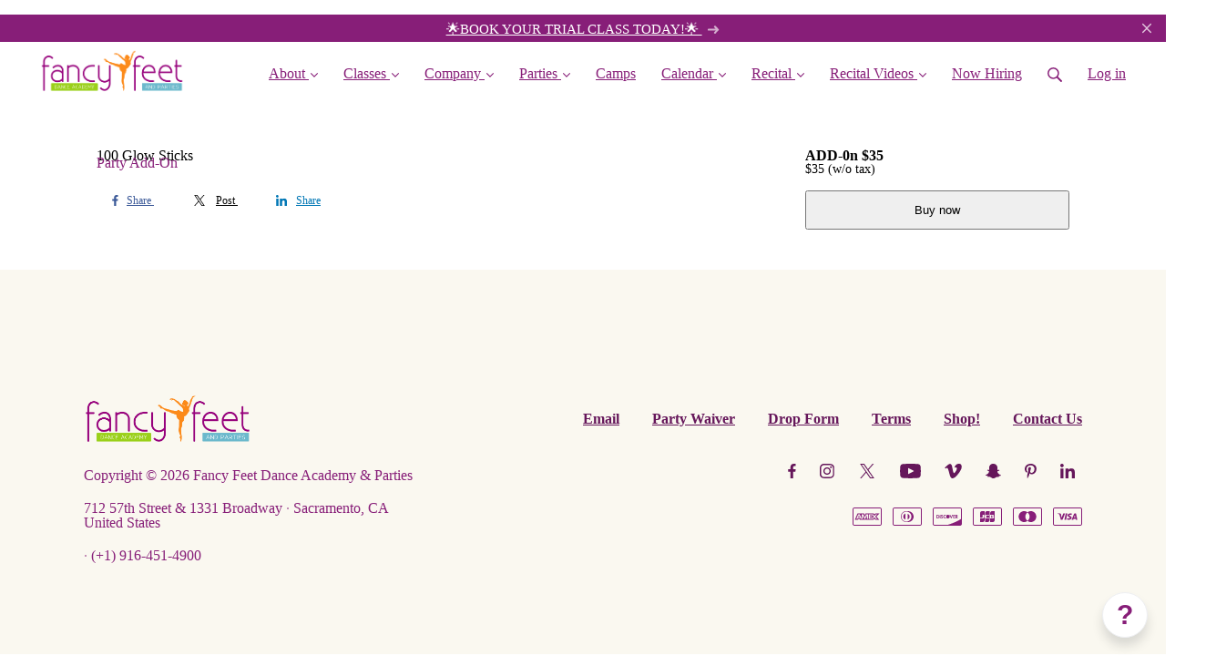

--- FILE ---
content_type: text/html; charset=utf-8
request_url: https://www.fancyfeetdance.net/products/120098-100-Glow-Sticks
body_size: 14965
content:
<!DOCTYPE html>
<html class="themed-content-root">
  <head><meta http-equiv="Content-Type" content="text/html; charset=UTF-8"><script>
//<![CDATA[

      var callbacks = []
      var waitingForLogincheck = true
      window.onLogincheckComplete = callback => {
        if (waitingForLogincheck) {
          callbacks.push(callback)
        } else {
          // Logincheck already done, call this now
          callback()
        }
      };

      function logincheck_request(url) {
        var lc = document.createElement('script'); lc.type = 'text/javascript'; lc.async = true; lc.src = url;
        var s = document.getElementsByTagName('script')[0]; s.parentNode.insertBefore(lc, s);
      }

      function logincheck_response(result) {
        if (result.token) {
          document.cookie = '_simplero_autologin=' + result.token + '; expires=' + new Date(new Date().getTime() + 1000*60).toUTCString() + '; SameSite=None; Secure';
          window.location.reload();
        } else if (result.autologin_url) {
          window.location.href = result.autologin_url;
        } else {
          callbacks.forEach(callback => callback())
          waitingForLogincheck = false
        }
      }

    logincheck_request('https://secure.simplero.com/logincheck.js?account_id=24477&return_to=https%3A%2F%2Fwww.fancyfeetdance.net%2Fproducts%2F120098-100-Glow-Sticks&site_id=24987');
//]]>
</script><script>
  /*! modernizr 3.6.0 (Custom Build) | MIT *
  * https://modernizr.com/download/?-webp-setclasses !*/
  !function(e,n,A){function o(e,n){return typeof e===n}function t(){var e,n,A,t,a,i,l;for(var f in r)if(r.hasOwnProperty(f)){if(e=[],n=r[f],n.name&&(e.push(n.name.toLowerCase()),n.options&&n.options.aliases&&n.options.aliases.length))for(A=0;A<n.options.aliases.length;A++)e.push(n.options.aliases[A].toLowerCase());for(t=o(n.fn,"function")?n.fn():n.fn,a=0;a<e.length;a++)i=e[a],l=i.split("."),1===l.length?Modernizr[l[0]]=t:(!Modernizr[l[0]]||Modernizr[l[0]]instanceof Boolean||(Modernizr[l[0]]=new Boolean(Modernizr[l[0]])),Modernizr[l[0]][l[1]]=t),s.push((t?"":"no-")+l.join("-"))}}function a(e){var n=u.className,A=Modernizr._config.classPrefix||"";if(c&&(n=n.baseVal),Modernizr._config.enableJSClass){var o=new RegExp("(^|\s)"+A+"no-js(\s|$)");n=n.replace(o,"$1"+A+"js$2")}Modernizr._config.enableClasses&&(n+=" "+A+e.join(" "+A),c?u.className.baseVal=n:u.className=n)}function i(e,n){if("object"==typeof e)for(var A in e)f(e,A)&&i(A,e[A]);else{e=e.toLowerCase();var o=e.split("."),t=Modernizr[o[0]];if(2==o.length&&(t=t[o[1]]),"undefined"!=typeof t)return Modernizr;n="function"==typeof n?n():n,1==o.length?Modernizr[o[0]]=n:(!Modernizr[o[0]]||Modernizr[o[0]]instanceof Boolean||(Modernizr[o[0]]=new Boolean(Modernizr[o[0]])),Modernizr[o[0]][o[1]]=n),a([(n&&0!=n?"":"no-")+o.join("-")]),Modernizr._trigger(e,n)}return Modernizr}var s=[],r=[],l={_version:"3.6.0",_config:{classPrefix:"",enableClasses:!0,enableJSClass:!0,usePrefixes:!0},_q:[],on:function(e,n){var A=this;setTimeout(function(){n(A[e])},0)},addTest:function(e,n,A){r.push({name:e,fn:n,options:A})},addAsyncTest:function(e){r.push({name:null,fn:e})}},Modernizr=function(){};Modernizr.prototype=l,Modernizr=new Modernizr;var f,u=n.documentElement,c="svg"===u.nodeName.toLowerCase();!function(){var e={}.hasOwnProperty;f=o(e,"undefined")||o(e.call,"undefined")?function(e,n){return n in e&&o(e.constructor.prototype[n],"undefined")}:function(n,A){return e.call(n,A)}}(),l._l={},l.on=function(e,n){this._l[e]||(this._l[e]=[]),this._l[e].push(n),Modernizr.hasOwnProperty(e)&&setTimeout(function(){Modernizr._trigger(e,Modernizr[e])},0)},l._trigger=function(e,n){if(this._l[e]){var A=this._l[e];setTimeout(function(){var e,o;for(e=0;e<A.length;e++)(o=A[e])(n)},0),delete this._l[e]}},Modernizr._q.push(function(){l.addTest=i}),Modernizr.addAsyncTest(function(){function e(e,n,A){function o(n){var o=n&&"load"===n.type?1==t.width:!1,a="webp"===e;i(e,a&&o?new Boolean(o):o),A&&A(n)}var t=new Image;t.onerror=o,t.onload=o,t.src=n}var n=[{uri:"[data-uri]",name:"webp"},{uri:"[data-uri]",name:"webp.alpha"},{uri:"[data-uri]",name:"webp.animation"},{uri:"[data-uri]",name:"webp.lossless"}],A=n.shift();e(A.name,A.uri,function(A){if(A&&"load"===A.type)for(var o=0;o<n.length;o++)e(n[o].name,n[o].uri)})}),t(),a(s),delete l.addTest,delete l.addAsyncTest;for(var p=0;p<Modernizr._q.length;p++)Modernizr._q[p]();e.Modernizr=Modernizr}(window,document);
</script>

    <meta charset="utf-8">
    <meta name="viewport" content="width=device-width, initial-scale=1">
    <style>.heading .heading__parent a:hover,.heading h1 a:hover,.heading .heading__parent a:focus,.heading h1 a:focus{color:#5d1553}.heading .heading__parent a:active,.heading h1 a:active{color:#481040}:root{--color-body:                    #fff;--color-body-rgb:                255, 255, 255;--color-body-most-contrasted-neutral-10-white: #f3f2f5;--color-body-alternate-most-contrasted-neutral-10-white: #f3f2f5;--color-body-darken-5:           #f2f2f2;--color-body-darken-2:           #fafafa;--color-body-alternate:          #fff;--color-body-alternate-rgb:      255, 255, 255;--color-body-alternate-darken-10: #e6e6e6;--color-border:                  #871e78;--color-border-opacity-10:       rgba(135,30,120,0.1);--color-border-opacity-20:       rgba(135,30,120,0.2);--color-border-focus:            #481040;--color-header-text:             #871e78;--color-header-text-hover:       #481040;--color-header-text-active:      #090208;--color-header-text-least-contrasted-6: #efefef;--color-header-bg:               #fff;--color-header-announcement-bg:  #871e78;--color-header-announcement-contrast-9: #611556;--color-header-announcement-text: #fff;--color-header-border:            #871e78;--color-transparent-header-text:  #fff;--color-transparent-header-text-active: #b3b3b3;--color-transparent-header-text-hover: #d9d9d9;--color-primary:                 #871e78;--color-primary-transparentize-88: rgba(135,30,120,0.12);--color-primary-rgb:             135, 30, 120;--color-primary-darken-10:       #5d1553;--color-primary-lighten-10:      #b1279d;--color-primary-hover:           #5d1553;--color-primary-active:          #481040;--color-primary-most-contrasted-white-black: #fff;--color-secondary:               #871e78;--color-text:                    #871e78;--color-text-most-contrasted-white-black: #fff;--color-text-opacity-10:         rgba(135,30,120,0.1);--color-text-opacity-20:         rgba(135,30,120,0.2);--color-text-alternate:          #871e78;--color-text-alternate-darken-5: #721965;--color-text-alternate-darken-10: #5d1553;--color-text-alternate-lighten-20: #d338bd;--color-text-alternate-light:     #d74dc4;--color-text-alternate-hover:    #481040;--color-text-alternate-active:   #090208;--color-heading:                 #871e78;--color-heading-rgba-15:         rgba(135,30,120,0.15);--color-heading-rgba-80:         rgba(135,30,120,0.8);--color-button-bg:               #871e78;--color-button-text:             #fff;--color-border-grey:             #ccc;--color-success:                 #30ad63;--color-error:                   #ad3030;--color-search-highlight:        rgba(34,77,80,0.1);--heading-font-family:           Oswald,Helvetica,Arial,Verdana,Trebuchet MS,sans-serif;--heading-font-weight:           700;--heading-line-height:           1.4;--button-font-family:           Oswald,Helvetica,Arial,Verdana,Trebuchet MS,sans-serif;--button-font-weight:           700;--site-width:                    1200px;--neutral:                       #871e78;--neutral-80:                    #871e78;--neutral-60:                    #b1279d;--neutral-40:                    #d338bd;--neutral-20:                    #CFCDD6;--neutral-15:                    #DBD9E0;--neutral-10:                    #F3F2F5;--neutral-5:                     #FAFAFB;--neutral-alternate:             #871e78;--neutral-alternate-80:          #871e78;--neutral-alternate-60:          #b1279d;--neutral-alternate-40:          #d338bd;--border-radius-sm:              2px;--border-radius-md:              3px;--border-radius-lg:              4px;--section-spacing:               2.75rem;--section-spacing-xs:            0;--section-spacing-small:         1rem;--section-spacing-large:         4.125rem;--section-spacing-xlarge:        5.5rem;--section-spacing-mobile:        1rem;--base-font-size:                16px;--base-font-family:              Montserrat,Helvetica,Arial,Verdana,Trebuchet MS,sans-serif;--base-line-height:              1.6;--base-line-height-computed:     1.6rem;--comment-avatar-size:           36px;--comment-avatar-spacing:        .9375rem;--comment-spacing:               1.25rem;--header-height:                 5rem;--header-padding-vertical:       .625rem;--header-padding-horizontal:     .875rem;--header-font-size:              16px;--header-brand-inner-height:     3.125rem;--header-inner-height:           2.5rem;--grid-gutter:                   2.75rem;--sidebar-nav-padding-base:      .75rem;--sidebar-nav-padding-per-level: .75rem;--color-sidebar-link:            #871e78;--color-sidebar-link-hover:      #481040;--color-sidebar-link-active:     #090208;--color-primary-body-mix:        #c38fbc;--color-sidebar-text:            #871e78;--header-brand-padding-vertical: .3125rem;--footer-bg:                     #faf8f0;--footer-bg-contrasted-8:        #65165a;--footer-bg-contrasted-16:       #440f3c;--footer-color:                  #871e78;--footer-color-bg-mix-67:        #ad66a0;--footer-nav-font-size:          1rem;--footer-company-font-size:      .875rem;--color-button-bg:               #871e78;--color-button-bg-opacity-075:   rgba(135,30,120,0.075);--color-button-bg-hover:         #5d1553;--color-button-bg-active:        #481040;--grid-gutter:                   2.75rem;--grid-gutter-mobile:            1rem;--vjs-color:                     #871e78;--vjs-control-hover-color:       #871e78;--section-spacing-responsive:    var(--section-spacing-mobile)}@media (min-width: 481px){:root{--section-spacing-responsive: var(--section-spacing)}}.heading h1 a{color:var(--color-heading)}.site-header .site-header__nav>li.site-header__nav__item--cta>a.btn--solid{border-color:#871e78;background:#871e78;color:#fff}.site-header .site-header__nav>li.site-header__nav__item--cta>a.btn--outline{border-color:#871e78;color:#871e78}.site-header .site-header__nav>li.site-header__nav__item--cta>a.btn--outline.btn--no-focus:focus:not(:disabled):not(:hover):not(:active){border-color:#871e78;color:#871e78;background:transparent}.site-header .site-header__nav>li.site-header__nav__item--cta>a.btn--solid:hover:not(:disabled),.site-header .site-header__nav>li.site-header__nav__item--cta>a.btn--solid:focus:not(:disabled),.site-header .site-header__nav>li.site-header__nav__item--cta>a.btn--outline:hover:not(:disabled),.site-header .site-header__nav>li.site-header__nav__item--cta>a.btn--outline:focus:not(:disabled){color:#fff;border-color:#721965;background:#721965}.site-header .site-header__nav>li.site-header__nav__item--cta>a.btn--solid:active:not(:disabled),.site-header .site-header__nav>li.site-header__nav__item--cta>a.btn--outline:active:not(:disabled){color:#fff;border-color:#5d1553;background:#5d1553}@media (min-width: 950px){.site-header--style-breathe .site-header__nav .site-header__nav__item__label{position:relative}.site-header--style-breathe .site-header__nav .site-header__nav__item__label:before{content:'';position:absolute;bottom:0px;left:0;width:0;height:2px;background:var(--footer-color);transform:translateZ(0px);transition:all 0.15s}.site-header--style-breathe .site-header__nav:hover .site-header__nav__item__label:before{left:0;width:100%}}.btn--success.btn--solid{border-color:#30ad63;background:#30ad63;color:#fff}.btn--success.btn--outline{border-color:#30ad63;color:#30ad63}.btn--success.btn--outline.btn--no-focus:focus:not(:disabled):not(:hover):not(:active){border-color:#30ad63;color:#30ad63;background:transparent}.btn--success.btn--solid:hover:not(:disabled),.btn--success.btn--solid:focus:not(:disabled),.btn--success.btn--outline:hover:not(:disabled),.btn--success.btn--outline:focus:not(:disabled){color:#fff;border-color:#2a9958;background:#2a9958}.btn--success.btn--solid:active:not(:disabled),.btn--success.btn--outline:active:not(:disabled){color:#fff;border-color:#25854c;background:#25854c}.btn--alternate.btn--solid{border-color:#871e78;background:#871e78;color:#fff}.btn--alternate.btn--outline{border-color:#871e78;color:#871e78}.btn--alternate.btn--outline.btn--no-focus:focus:not(:disabled):not(:hover):not(:active){border-color:#871e78;color:#871e78;background:transparent}.btn--alternate.btn--solid:hover:not(:disabled),.btn--alternate.btn--solid:focus:not(:disabled),.btn--alternate.btn--outline:hover:not(:disabled),.btn--alternate.btn--outline:focus:not(:disabled){color:#fff;border-color:#721965;background:#721965}.btn--alternate.btn--solid:active:not(:disabled),.btn--alternate.btn--outline:active:not(:disabled){color:#fff;border-color:#5d1553;background:#5d1553}.cc-window{border:1px solid #e9e9e9}
</style>
    

    <link rel="preload" href="https://fonts.googleapis.com/css?family=Oswald:400,400italic,500,600,700,700italic,800|Montserrat:400,400italic,500,600,700,700italic,800&amp;display=swap" as="style" onload="this.onload=null;this.rel='stylesheet'">
<noscript><link rel="stylesheet" href="https://fonts.googleapis.com/css?family=Oswald:400,400italic,500,600,700,700italic,800|Montserrat:400,400italic,500,600,700,700italic,800&amp;display=swap"></noscript>


    <title>100 Glow Sticks - Fancy Feet Academy &amp; Parties </title>
    
  <link rel="alternate" type="application/rss+xml" title="Our Dance Blog" href="https://www.fancyfeetdance.net/blog.xml"><link rel="shortcut icon" type="image/x-icon" href="https://us.simplerousercontent.net/uploads/asset/file/6502781/favicon.png"><meta property="og:site_name" content="Fancy Feet Academy &amp; Parties"><meta name="twitter:site" content="@fancyfeet5678"><meta name="twitter:image" content="https://us.simplerousercontent.net/uploads/asset/file/3238801/Fancy-feet-square-logo.png"><meta property="og:image" content="https://us.simplerousercontent.net/uploads/asset/file/3238801/Fancy-feet-square-logo.png"><meta property="og:type" content="product"><meta name="twitter:card" content="summary"><meta name="title" property="title" content="100 Glow Sticks"><meta property="og:title" content="100 Glow Sticks"><meta name="twitter:title" content="100 Glow Sticks"><meta property="og:url" content="https://www.fancyfeetdance.net/products/120098-100-Glow-Sticks"><meta name="twitter:url" content="https://www.fancyfeetdance.net/products/120098-100-Glow-Sticks"><meta name="description" property="description" content=""><meta property="og:description" content=""><meta name="twitter:description" content=""><link rel="canonical" href="https://www.fancyfeetdance.net/products/120098-100-Glow-Sticks"><meta name="csrf-param" content="authenticity_token">
<meta name="csrf-token" content="vEfJaCmOw_5u6coaJOF2D70ZVegK0DcmUNmcKBgGftq5fbLFRRoXtoKW5umIdHL1YrOmKH6q33maKEarsLHUfw"><script src="https://assets0.simplero.com/packs/vite/assets/jquery-Be9y8_BM.js" crossorigin="anonymous" type="module"></script>
<script src="https://assets0.simplero.com/packs/vite/assets/site-CXXjbEYl.js" crossorigin="anonymous" type="module"></script>
<script src="https://assets0.simplero.com/packs/vite/assets/index-DcYAVA1K.js" crossorigin="anonymous" type="module"></script>
<script src="https://assets0.simplero.com/packs/vite/assets/index-C6JJ3U91.js" crossorigin="anonymous" type="module"></script>
<script src="https://assets0.simplero.com/packs/vite/assets/index-DG5QY38R.js" crossorigin="anonymous" type="module"></script>
<script src="https://assets0.simplero.com/packs/vite/assets/index-D895Aty8.js" crossorigin="anonymous" type="module"></script><link rel="modulepreload" href="https://assets0.simplero.com/packs/vite/assets/jquery-BUhUPmkV.js" as="script" crossorigin="anonymous">
<link rel="modulepreload" href="https://assets0.simplero.com/packs/vite/assets/_commonjsHelpers-BosuxZz1.js" as="script" crossorigin="anonymous">
<link rel="modulepreload" href="https://assets0.simplero.com/packs/vite/assets/site_editor-B4iQNOnB.js" as="script" crossorigin="anonymous">
<link rel="modulepreload" href="https://assets0.simplero.com/packs/vite/assets/index-BCh9TbPA.js" as="script" crossorigin="anonymous">
<link rel="modulepreload" href="https://assets0.simplero.com/packs/vite/assets/index-1y0m-tDY.js" as="script" crossorigin="anonymous">
<link rel="modulepreload" href="https://assets0.simplero.com/packs/vite/assets/checkboxes_group-Dox2lhft.js" as="script" crossorigin="anonymous">
<link rel="modulepreload" href="https://assets0.simplero.com/packs/vite/assets/add_params_to_url-C51MF6Vc.js" as="script" crossorigin="anonymous">
<link rel="modulepreload" href="https://assets0.simplero.com/packs/vite/assets/field_wrapper-DF-BbDjI.js" as="script" crossorigin="anonymous">
<link rel="modulepreload" href="https://assets0.simplero.com/packs/vite/assets/index-BbJyseVh.js" as="script" crossorigin="anonymous">
<link rel="modulepreload" href="https://assets0.simplero.com/packs/vite/assets/intl_phone-IM89LMyA.js" as="script" crossorigin="anonymous">
<link rel="modulepreload" href="https://assets0.simplero.com/packs/vite/assets/timer-0VCabdim.js" as="script" crossorigin="anonymous">
<link rel="modulepreload" href="https://assets0.simplero.com/packs/vite/assets/index-h6NTxCwi.js" as="script" crossorigin="anonymous">
<link rel="modulepreload" href="https://assets0.simplero.com/packs/vite/assets/preload-helper-Bc7v_Ddp.js" as="script" crossorigin="anonymous">
<link rel="modulepreload" href="https://assets0.simplero.com/packs/vite/assets/dom-B8sbAOCx.js" as="script" crossorigin="anonymous">
<link rel="modulepreload" href="https://assets0.simplero.com/packs/vite/assets/index-SuzqRTwP.js" as="script" crossorigin="anonymous">
<link rel="modulepreload" href="https://assets0.simplero.com/packs/vite/assets/process_response-B2k77-MR.js" as="script" crossorigin="anonymous">
<link rel="modulepreload" href="https://assets0.simplero.com/packs/vite/assets/api-BxPNj0Ts.js" as="script" crossorigin="anonymous">
<link rel="modulepreload" href="https://assets0.simplero.com/packs/vite/assets/index-BMwMmqZ9.js" as="script" crossorigin="anonymous">
<link rel="modulepreload" href="https://assets0.simplero.com/packs/vite/assets/rails-ujs-DdjBENKs.js" as="script" crossorigin="anonymous"><link rel="stylesheet" href="https://assets0.simplero.com/packs/vite/assets/site-Bu490IGQ.css" media="all">
<link rel="stylesheet" href="https://assets0.simplero.com/packs/vite/assets/index-DK02_PWI.css" media="all">
<link rel="stylesheet" href="https://assets0.simplero.com/packs/vite/assets/index-CJmG_Nqz.css" media="all">
<link rel="stylesheet" href="https://assets0.simplero.com/packs/vite/assets/index-D3XppOMp.css" media="all">
<link rel="stylesheet" href="https://assets0.simplero.com/packs/vite/assets/index-BOhkefk5.css" media="all">
<link rel="stylesheet" href="https://assets0.simplero.com/packs/vite/assets/index-BEZX00ul.css" media="all">
<link rel="stylesheet" href="https://assets0.simplero.com/packs/vite/assets/checkboxes_group-DT3_OuZ7.css" media="all">
<link rel="stylesheet" href="https://assets0.simplero.com/packs/vite/assets/field_wrapper-BbaCoj7i.css" media="all">
<link rel="stylesheet" href="https://assets0.simplero.com/packs/vite/assets/index-woUO3tWC.css" media="all">
<link rel="stylesheet" href="https://assets0.simplero.com/packs/vite/assets/index-ndzvY1vf.css" media="all"><link rel="stylesheet" href="https://assets0.simplero.com/packs/vite/assets/index-BN5U5lZU.css" media="all">
<link rel="stylesheet" href="https://assets0.simplero.com/packs/vite/assets/index-B0m8wffa.css" media="all">
<link rel="stylesheet" href="https://assets0.simplero.com/packs/vite/assets/index-CQ1xjNj3.css" media="all">
<link rel="stylesheet" href="https://assets0.simplero.com/packs/vite/assets/index-BZztvbEB.css" media="all"><script>function simpleroJSCode472044b2413883f2c60d0ad4fc27db5c9378402c() {
  try {
    if (window.gtag) {
  gtag('event', 'view_item', { 'items': [{"id":"120098","sku":"120098","name":"100 Glow Sticks","price":null,"quantity":null}]})
} else if (window.dataLayer) {
  dataLayer.push({ event: 'view_item', ecommerce: { items: [{"id":"120098","sku":"120098","name":"100 Glow Sticks","price":null,"quantity":null}]}})
}

  } catch(err) { console.log('an error occurred while running your js', err) }
}

function simpleroJSCode472044b2413883f2c60d0ad4fc27db5c9378402cWrapper() {
  if (typeof simpleroCookieConsent == 'undefined') {
    console.log("simpleroCookieConsent is undefined, running provided JS anyway.")
    simpleroJSCode472044b2413883f2c60d0ad4fc27db5c9378402c()
  } else {
    simpleroCookieConsent.whenCookiesAllowed(simpleroJSCode472044b2413883f2c60d0ad4fc27db5c9378402c)
  }
}

// Wait for the document to be ready, otherwise simpleroCookieConsent may not be defined yet.
if (typeof simpleroCookieConsent != 'undefined' || document.readyState === "complete" || document.readyState === "loaded") {
  simpleroJSCode472044b2413883f2c60d0ad4fc27db5c9378402cWrapper()
} else {
  document.addEventListener('DOMContentLoaded', simpleroJSCode472044b2413883f2c60d0ad4fc27db5c9378402cWrapper)
}
</script></head>
  <body class="scrolltop template template--product sticky-header nav-top " data-cookie-consent-manager='{"consentType":"none","countryCode":"US","createConsentRecordURL":"https://www.fancyfeetdance.net/cookie_consent_records/create","content":{"href":"https://simplero.com/privacy-policy","header":"Cookies used on the website!","message":"This website uses cookies to ensure you get the best experience on our website.","dismiss":"Got it!","allow":"Allow cookies","deny":"Decline","link":"Learn more","policy":"Cookie Policy"},"position":"bottom-left","layout":"block","popupBg":"#ffffff","popupText":"#343434","buttonBg":"#871e78","buttonText":"#ffffff"}' data-simplero-object-id="" data-simplero-render-mode=""><h3 style="text-align: center;"> </h3>
<h3 style="text-align: center;" async src="https://www.googletagmanager.com/gtag/js?id=UA-159381340-1">
<script>
  window.dataLayer = window.dataLayer || [];
  function gtag(){dataLayer.push(arguments);}
  gtag('js', new Date());
 
  gtag('config', 'UA-159381340-1');
</script><script>
  (function() {
    let yourTrackingCode = function() {
      // Your tracking code here
    }
    let simpleroCookieConsentWrapper = function() {
      if (typeof simpleroCookieConsent == 'undefined') {
        console.log("simpleroCookieConsent is undefined, running provided JS anyway.")
        yourTrackingCode()
      } else {
        simpleroCookieConsent.whenCookiesAllowed(yourTrackingCode)
      }
    }
    if (typeof simpleroCookieConsent != 'undefined' || document.readyState === "complete" || document.readyState === "loaded") {
      simpleroCookieConsentWrapper()
    } else {
      document.addEventListener('DOMContentLoaded', simpleroCookieConsentWrapper)
    }
  })()
</script>
</h3>
    
      







  <header class="site-header site-header--sm site-header--style-">
    


  
  

  

  <div class="site-header__announcement start-hidden" data-content-digest="8cd5d65afe965d00a37a066aae105e08bd7db802a7ae442b70e140b71f23c38e" data-allow-dismiss="true">
    <a class="site-header__announcement__text" href="https://www.fancyfeetdance.net/purchase/90978-10-Trial-Class" target="_blank">
      🌟BOOK YOUR TRIAL CLASS TODAY!🌟
      
        
  <svg class="icon--size-" viewbox="0 0 12 9" fill="none" xmlns="http://www.w3.org/2000/svg"> <path d="M6.44922 1.56055L8.125 3.21094H0.609375C0.253906 3.21094 0 3.49023 0 3.82031V4.42969C0 4.78516 0.253906 5.03906 0.609375 5.03906H8.125L6.44922 6.71484C6.2207 6.94336 6.2207 7.34961 6.44922 7.57812L6.88086 8.00977C7.10938 8.23828 7.51562 8.23828 7.74414 8.00977L11.1719 4.55664C11.4258 4.32812 11.4258 3.94727 11.1719 3.71875L7.74414 0.265625C7.51562 0.0371094 7.10938 0.0371094 6.88086 0.265625L6.44922 0.697266C6.2207 0.925781 6.2207 1.33203 6.44922 1.56055Z" fill="currentColor"></path> </svg>

      
    </a>

    
      <a href="javascript:void(0)" class="site-header__announcement__dismiss">
        <svg class="icon--size-" xmlns="http://www.w3.org/2000/svg" x="0" y="0" width="20" height="20" viewbox="0 0 20 20"><path fill="currentColor" d="M11.4 10l5.7-5.7c.2-.2.2-.5 0-.7l-.7-.7c-.2-.2-.5-.2-.7 0L10 8.6 4.3 2.9c-.2-.2-.5-.2-.7 0l-.7.7c-.2.2-.2.5 0 .7L8.6 10l-5.7 5.7c-.2.2-.2.5 0 .7l.7.7c.2.2.5.2.7 0l5.7-5.7 5.7 5.7c.2.2.5.2.7 0l.7-.7c.2-.2.2-.5 0-.7L11.4 10z"></path></svg>
      </a>
    
  </div>


    <div class="wrapper">
      <a class="site-header__brand" href="/"><picture><source srcset="https://img.simplerousercontent.net/scaled_image/6502770/f15c9e5bfcb255497c5b47daca5a9d8a8cd4bbdf/logo-2850w-900h.webp" type="image/webp"></source><img alt="Fancy Feet Academy &amp; Parties  logo" class="regular" src="https://img.simplerousercontent.net/scaled_image/6502770/1baf781b9d1f9c426353b13b3fad2d2fd1f0fc9b/logo-2850w-900h.png" width="2850" height="900"></picture>
          
            <img alt="Fancy Feet Academy &amp; Parties  logo" class="transparent-header" src="https://us.simplerousercontent.net/uploads/asset/file/6502773/logo_transparent_header.png">
          </a>
      <a href="javascript:void(0)" class="site-header__nav-toggle">
        <span class="site-header__nav-toggle__open"><svg class="icon--size-" xmlns="http://www.w3.org/2000/svg" x="0" y="0" width="20" height="20" viewbox="0 0 20 20"><path fill="currentColor" d="M18.5 10.5c0 .3-.2.5-.5.5H2c-.3 0-.5-.2-.5-.5v-1c0-.3.2-.5.5-.5h16c.3 0 .5.2.5.5v1zm0 5c0-.3-.2-.5-.5-.5H2c-.3 0-.5.2-.5.5v1c0 .3.2.5.5.5h16c.3 0 .5-.2.5-.5v-1zm0-12c0-.3-.2-.5-.5-.5H2c-.3 0-.5.2-.5.5v1c0 .3.2.5.5.5h16c.3 0 .5-.2.5-.5v-1z"></path></svg></span>
        <span class="site-header__nav-toggle__close"><svg class="icon--size-" xmlns="http://www.w3.org/2000/svg" x="0" y="0" width="20" height="20" viewbox="0 0 20 20"><path fill="currentColor" d="M11.4 10l5.7-5.7c.2-.2.2-.5 0-.7l-.7-.7c-.2-.2-.5-.2-.7 0L10 8.6 4.3 2.9c-.2-.2-.5-.2-.7 0l-.7.7c-.2.2-.2.5 0 .7L8.6 10l-5.7 5.7c-.2.2-.2.5 0 .7l.7.7c.2.2.5.2.7 0l5.7-5.7 5.7 5.7c.2.2.5.2.7 0l.7-.7c.2-.2.2-.5 0-.7L11.4 10z"></path></svg></span>
      </a>

      <nav class="site-header--mobile-closed__hidden">
        <ul class="site-header__nav">
          
            
            
            

            <li class="site-header__nav__item site-header__nav__item--type-page_group site-header__nav__item--page_group site-header__nav__item--has-dropdown " id="site-header__nav__item__154397">
              <a href="https://www.fancyfeetdance.net/about1">
                
                <span class="site-header__nav__item__label">About</span> 
                <svg class="icon--size-" xmlns="http://www.w3.org/2000/svg" version="1.1" x="0" y="0" width="8" height="5" viewbox="0 0 8 5"><path fill="currentColor" d="M7.1.2c.1-.1.1-.1.2-.1s.2 0 .2.1l.4.4c.1.2.1.3 0 .5L4.2 4.8s-.1.1-.2.1-.2 0-.2-.1L.1 1.1C0 .9 0 .8.1.6L.5.2C.6.1.6.1.7.1S.9.1.9.2L4 3.3 7.1.2z"></path></svg>
              </a><ul class="site-header__dropdown site-header__dropdown--left"><li class="site-header__dropdown__item
  ">
  <a href="https://www.fancyfeetdance.net/about1">
    <span class="site-header__dropdown__item__label">Our Mission</span> 
  </a></li>
<li class="site-header__dropdown__item
  ">
  <a href="https://www.fancyfeetdance.net/facility">
    <span class="site-header__dropdown__item__label">Our Facilities</span> 
  </a></li>
<li class="site-header__dropdown__item
  ">
  <a href="https://www.fancyfeetdance.net/testimonials">
    <span class="site-header__dropdown__item__label">Our Testimonials</span> 
  </a></li>
<li class="site-header__dropdown__item
  ">
  <a href="https://www.fancyfeetdance.net/gallery">
    <span class="site-header__dropdown__item__label">Our Video Gallery</span> 
  </a></li>
<li class="site-header__dropdown__item
  ">
  <a href="https://www.fancyfeetdance.net/meet-the-team">
    <span class="site-header__dropdown__item__label">➤ Meet the Team</span> 
  </a></li>
<li class="site-header__dropdown__item
  site-header__dropdown__item--has-dropdown">
  <a href="https://www.fancyfeetdance.net/faculty">
    <span class="site-header__dropdown__item__label">Our Faculty</span> 
  </a><ul class="site-header__dropdown site-header__dropdown--top"><li class="site-header__dropdown__item
  ">
  <a href="https://www.fancyfeetdance.net/elizabeth-ercila">
    <span class="site-header__dropdown__item__label">Elizabeth</span> 
  </a></li>
<li class="site-header__dropdown__item
  ">
  <a href="https://www.fancyfeetdance.net/lindsay-ronquillo">
    <span class="site-header__dropdown__item__label">Lindsay </span> 
  </a></li>
<li class="site-header__dropdown__item
  ">
  <a href="https://www.fancyfeetdance.net/heather">
    <span class="site-header__dropdown__item__label">Heather </span> 
  </a></li>
<li class="site-header__dropdown__item
  ">
  <a href="https://www.fancyfeetdance.net/angelina">
    <span class="site-header__dropdown__item__label">Angelina</span> 
  </a></li>
<li class="site-header__dropdown__item
  ">
  <a href="https://www.fancyfeetdance.net/emily">
    <span class="site-header__dropdown__item__label">Emiliy</span> 
  </a></li>
<li class="site-header__dropdown__item
  site-header__dropdown__item--has-dropdown">
  <a href="https://www.fancyfeetdance.net/janae">
    <span class="site-header__dropdown__item__label">Janae</span> 
  </a><ul class="site-header__dropdown site-header__dropdown--top"><li class="site-header__dropdown__item
  ">
  <a href="https://www.fancyfeetdance.net/jade">
    <span class="site-header__dropdown__item__label">Jade</span> 
  </a></li>
<li class="site-header__dropdown__item
  ">
  <a href="https://www.fancyfeetdance.net/simone">
    <span class="site-header__dropdown__item__label">Simone</span> 
  </a></li>
<li class="site-header__dropdown__item
  site-header__dropdown__item--has-dropdown">
  <a href="https://www.fancyfeetdance.net/athena">
    <span class="site-header__dropdown__item__label">Athena</span> 
  </a><ul class="site-header__dropdown site-header__dropdown--top"><li class="site-header__dropdown__item
  ">
  <a href="https://www.fancyfeetdance.net/annabelle">
    <span class="site-header__dropdown__item__label">Annabelle</span> 
  </a></li>
<li class="site-header__dropdown__item
  ">
  <a href="https://www.fancyfeetdance.net/sydnie">
    <span class="site-header__dropdown__item__label">Sydnie</span> 
  </a></li>
<li class="site-header__dropdown__item
  site-header__dropdown__item--has-dropdown">
  <a href="https://www.fancyfeetdance.net/annete">
    <span class="site-header__dropdown__item__label">Annete</span> 
  </a><ul class="site-header__dropdown site-header__dropdown--top"><li class="site-header__dropdown__item
  ">
  <a href="https://www.fancyfeetdance.net/giada">
    <span class="site-header__dropdown__item__label">Giada</span> 
  </a></li>
</ul></li>
</ul></li>
</ul></li>
</ul></li>
<li class="site-header__dropdown__item
  ">
  <a href="https://www.fancyfeetdance.net/blog">
    <span class="site-header__dropdown__item__label">Our Dance Blog</span> 
  </a></li>
<li class="site-header__dropdown__item
  ">
  <a href="https://www.fancyfeetdance.net/contact-us">
    <span class="site-header__dropdown__item__label">Our Contact Info</span> 
  </a></li>
<li class="site-header__dropdown__item
  ">
  <a href="https://www.fancyfeetdance.net/new-to-dance">
    <span class="site-header__dropdown__item__label">⭐️ New to Dance </span> 
  </a></li>
</ul></li>
          
            
            
            

            <li class="site-header__nav__item site-header__nav__item--type-page_group site-header__nav__item--page_group site-header__nav__item--has-dropdown " id="site-header__nav__item__154384">
              <a href="https://www.fancyfeetdance.net/start-here">
                
                <span class="site-header__nav__item__label">Classes</span> 
                <svg class="icon--size-" xmlns="http://www.w3.org/2000/svg" version="1.1" x="0" y="0" width="8" height="5" viewbox="0 0 8 5"><path fill="currentColor" d="M7.1.2c.1-.1.1-.1.2-.1s.2 0 .2.1l.4.4c.1.2.1.3 0 .5L4.2 4.8s-.1.1-.2.1-.2 0-.2-.1L.1 1.1C0 .9 0 .8.1.6L.5.2C.6.1.6.1.7.1S.9.1.9.2L4 3.3 7.1.2z"></path></svg>
              </a><ul class="site-header__dropdown site-header__dropdown--left"><li class="site-header__dropdown__item
  ">
  <a href="https://www.fancyfeetdance.net/start-here">
    <span class="site-header__dropdown__item__label">Start Here!</span> 
  </a></li>
<li class="site-header__dropdown__item
  ">
  <a href="https://www.fancyfeetdance.net/east-sacramento-schedule">
    <span class="site-header__dropdown__item__label">➤ East Sacramento Schedule </span> 
  </a></li>
<li class="site-header__dropdown__item
  ">
  <a href="https://www.fancyfeetdance.net/land-park-schedule">
    <span class="site-header__dropdown__item__label">➤ Land Park Schedule </span> 
  </a></li>
<li class="site-header__dropdown__item
  ">
  <a href="https://www.fancyfeetdance.net/class-descriptions">
    <span class="site-header__dropdown__item__label">Class Descriptions </span> 
  </a></li>
<li class="site-header__dropdown__item
  ">
  <a href="https://www.fancyfeetdance.net/teacher-assistant-program">
    <span class="site-header__dropdown__item__label">➤ Teacher Assistant Program </span> 
  </a></li>
<li class="site-header__dropdown__item
  ">
  <a href="https://www.fancyfeetdance.net/tuition">
    <span class="site-header__dropdown__item__label">→ Tuition </span> 
  </a></li>
<li class="site-header__dropdown__item
  ">
  <a href="https://www.fancyfeetdance.net/general-terms-policies">
    <span class="site-header__dropdown__item__label">→ Terms &amp; Policies</span> 
  </a></li>
<li class="site-header__dropdown__item
  ">
  <a href="https://www.fancyfeetdance.net/dress-code">
    <span class="site-header__dropdown__item__label">→ Dress Code</span> 
  </a></li>
</ul></li>
          
            
            
            

            <li class="site-header__nav__item site-header__nav__item--type-page_group site-header__nav__item--page_group site-header__nav__item--has-dropdown " id="site-header__nav__item__697643">
              <a href="https://www.fancyfeetdance.net/what-is-company">
                
                <span class="site-header__nav__item__label">Company</span> 
                <svg class="icon--size-" xmlns="http://www.w3.org/2000/svg" version="1.1" x="0" y="0" width="8" height="5" viewbox="0 0 8 5"><path fill="currentColor" d="M7.1.2c.1-.1.1-.1.2-.1s.2 0 .2.1l.4.4c.1.2.1.3 0 .5L4.2 4.8s-.1.1-.2.1-.2 0-.2-.1L.1 1.1C0 .9 0 .8.1.6L.5.2C.6.1.6.1.7.1S.9.1.9.2L4 3.3 7.1.2z"></path></svg>
              </a><ul class="site-header__dropdown site-header__dropdown--left"><li class="site-header__dropdown__item
  ">
  <a href="https://www.fancyfeetdance.net/what-is-company">
    <span class="site-header__dropdown__item__label">What is Company?</span> 
  </a></li>
<li class="site-header__dropdown__item
  ">
  <a href="https://www.fancyfeetdance.net/performance-group">
    <span class="site-header__dropdown__item__label">➤ Our Performance Group</span> 
  </a></li>
<li class="site-header__dropdown__item
  ">
  <a href="https://www.fancyfeetdance.net/velocity-dance-team">
    <span class="site-header__dropdown__item__label">➤ Velocity Dance Team</span> 
  </a></li>
</ul></li>
          
            
            
            

            <li class="site-header__nav__item site-header__nav__item--type-page_group site-header__nav__item--page_group site-header__nav__item--has-dropdown " id="site-header__nav__item__191367">
              <a href="https://www.fancyfeetdance.net/about-parties">
                
                <span class="site-header__nav__item__label">Parties</span> 
                <svg class="icon--size-" xmlns="http://www.w3.org/2000/svg" version="1.1" x="0" y="0" width="8" height="5" viewbox="0 0 8 5"><path fill="currentColor" d="M7.1.2c.1-.1.1-.1.2-.1s.2 0 .2.1l.4.4c.1.2.1.3 0 .5L4.2 4.8s-.1.1-.2.1-.2 0-.2-.1L.1 1.1C0 .9 0 .8.1.6L.5.2C.6.1.6.1.7.1S.9.1.9.2L4 3.3 7.1.2z"></path></svg>
              </a><ul class="site-header__dropdown site-header__dropdown--left"><li class="site-header__dropdown__item
  ">
  <a href="https://www.fancyfeetdance.net/about-parties">
    <span class="site-header__dropdown__item__label">Book Your Party!</span> 
  </a></li>
<li class="site-header__dropdown__item
  ">
  <a href="https://www.fancyfeetdance.net/party-gallery">
    <span class="site-header__dropdown__item__label">Party Gallery</span> 
  </a></li>
<li class="site-header__dropdown__item
  ">
  <a href="https://www.fancyfeetdance.net/partywavier">
    <span class="site-header__dropdown__item__label">➤Party Wavier</span> 
  </a></li>
</ul></li>
          
            
            
            

            <li class="site-header__nav__item site-header__nav__item--type-page site-header__nav__item--page--summer-camps" id="site-header__nav__item__206354">
              <a href="https://www.fancyfeetdance.net/summer-camps">
                
                <span class="site-header__nav__item__label">Camps</span> 
                
              </a></li>
          
            
            
            

            <li class="site-header__nav__item site-header__nav__item--type-page_group site-header__nav__item--page_group site-header__nav__item--has-dropdown " id="site-header__nav__item__191366">
              <a href="https://www.fancyfeetdance.net/events">
                
                <span class="site-header__nav__item__label">Calendar</span> 
                <svg class="icon--size-" xmlns="http://www.w3.org/2000/svg" version="1.1" x="0" y="0" width="8" height="5" viewbox="0 0 8 5"><path fill="currentColor" d="M7.1.2c.1-.1.1-.1.2-.1s.2 0 .2.1l.4.4c.1.2.1.3 0 .5L4.2 4.8s-.1.1-.2.1-.2 0-.2-.1L.1 1.1C0 .9 0 .8.1.6L.5.2C.6.1.6.1.7.1S.9.1.9.2L4 3.3 7.1.2z"></path></svg>
              </a><ul class="site-header__dropdown site-header__dropdown--left"><li class="site-header__dropdown__item
  ">
  <a href="https://www.fancyfeetdance.net/events">
    <span class="site-header__dropdown__item__label">✨ Events</span> 
  </a></li>
<li class="site-header__dropdown__item
  ">
  <a href="https://www.fancyfeetdance.net/the-calendar">
    <span class="site-header__dropdown__item__label">Calendar</span> 
  </a></li>
<li class="site-header__dropdown__item
  ">
  <a href="https://www.fancyfeetdance.net/share-the-love-week">
    <span class="site-header__dropdown__item__label">Share the Love Week</span> 
  </a></li>
</ul></li>
          
            
            
            

            <li class="site-header__nav__item site-header__nav__item--type-page_group site-header__nav__item--page_group site-header__nav__item--has-dropdown " id="site-header__nav__item__186165">
              <a href="https://www.fancyfeetdance.net/recital">
                
                <span class="site-header__nav__item__label">Recital</span> 
                <svg class="icon--size-" xmlns="http://www.w3.org/2000/svg" version="1.1" x="0" y="0" width="8" height="5" viewbox="0 0 8 5"><path fill="currentColor" d="M7.1.2c.1-.1.1-.1.2-.1s.2 0 .2.1l.4.4c.1.2.1.3 0 .5L4.2 4.8s-.1.1-.2.1-.2 0-.2-.1L.1 1.1C0 .9 0 .8.1.6L.5.2C.6.1.6.1.7.1S.9.1.9.2L4 3.3 7.1.2z"></path></svg>
              </a><ul class="site-header__dropdown site-header__dropdown--left"><li class="site-header__dropdown__item
  ">
  <a href="https://www.fancyfeetdance.net/recital">
    <span class="site-header__dropdown__item__label">Recital</span> 
  </a></li>
<li class="site-header__dropdown__item
  ">
  <a href="https://www.fancyfeetdance.net/recital-details">
    <span class="site-header__dropdown__item__label">Recital Details</span> 
  </a></li>
<li class="site-header__dropdown__item
  ">
  <a href="https://www.fancyfeetdance.net/showtimes-costumes-hair-and-tights">
    <span class="site-header__dropdown__item__label">Showtimes, Costumes, Hair and Tights</span> 
  </a></li>
<li class="site-header__dropdown__item
  ">
  <a href="https://www.fancyfeetdance.net/program-order">
    <span class="site-header__dropdown__item__label">Program Order</span> 
  </a></li>
<li class="site-header__dropdown__item
  ">
  <a href="https://www.fancyfeetdance.net/show-a-program-order">
    <span class="site-header__dropdown__item__label">Show A Program Order</span> 
  </a></li>
<li class="site-header__dropdown__item
  ">
  <a href="https://www.fancyfeetdance.net/show-b-program-order">
    <span class="site-header__dropdown__item__label">Show B Program Order</span> 
  </a></li>
<li class="site-header__dropdown__item
  ">
  <a href="https://www.fancyfeetdance.net/show-c-program-order">
    <span class="site-header__dropdown__item__label">Show C Program Order</span> 
  </a></li>
<li class="site-header__dropdown__item
  ">
  <a href="https://www.fancyfeetdance.net/show-d-program-order">
    <span class="site-header__dropdown__item__label">Show D Program Order</span> 
  </a></li>
<li class="site-header__dropdown__item
  ">
  <a href="https://www.fancyfeetdance.net/on-stage-photos-vincent-bossi-photography">
    <span class="site-header__dropdown__item__label">On Stage Photos- Vincent Bossi Photography</span> 
  </a></li>
<li class="site-header__dropdown__item
  ">
  <a href="https://www.fancyfeetdance.net/recital-frequently-asked-questions">
    <span class="site-header__dropdown__item__label">Recital Frequently Asked Questions </span> 
  </a></li>
</ul></li>
          
            
            
            

            <li class="site-header__nav__item site-header__nav__item--type-page_group site-header__nav__item--page_group site-header__nav__item--has-dropdown " id="site-header__nav__item__300057">
              <a href="https://www.fancyfeetdance.net/recitalvideos">
                
                <span class="site-header__nav__item__label">Recital Videos</span> 
                <svg class="icon--size-" xmlns="http://www.w3.org/2000/svg" version="1.1" x="0" y="0" width="8" height="5" viewbox="0 0 8 5"><path fill="currentColor" d="M7.1.2c.1-.1.1-.1.2-.1s.2 0 .2.1l.4.4c.1.2.1.3 0 .5L4.2 4.8s-.1.1-.2.1-.2 0-.2-.1L.1 1.1C0 .9 0 .8.1.6L.5.2C.6.1.6.1.7.1S.9.1.9.2L4 3.3 7.1.2z"></path></svg>
              </a><ul class="site-header__dropdown site-header__dropdown--left"><li class="site-header__dropdown__item
  ">
  <a href="https://www.fancyfeetdance.net/recitalvideos">
    <span class="site-header__dropdown__item__label">Recital Videos </span> 
  </a></li>
<li class="site-header__dropdown__item
  ">
  <a href="https://www.fancyfeetdance.net/june-recitals">
    <span class="site-header__dropdown__item__label">June Recitals</span> 
  </a></li>
<li class="site-header__dropdown__item
  ">
  <a href="https://www.fancyfeetdance.net/courses/26832-1st-annual-june-2012-shake-it-up">
    <span class="site-header__dropdown__item__label">1st Annual [June 2012] Shake it Up</span> 
  </a></li>
<li class="site-header__dropdown__item
  ">
  <a href="https://www.fancyfeetdance.net/courses/26995-2nd-annual-june-2013">
    <span class="site-header__dropdown__item__label">2nd Annual [June 2013]</span> 
  </a></li>
<li class="site-header__dropdown__item
  ">
  <a href="https://www.fancyfeetdance.net/courses/26997-3rd-annual-june-2014-anything-goes">
    <span class="site-header__dropdown__item__label">3rd Annual [June 2014] Anything Goes</span> 
  </a></li>
<li class="site-header__dropdown__item
  ">
  <a href="https://www.fancyfeetdance.net/courses/29079-4th-annual-june-2015-lets-go-to-the">
    <span class="site-header__dropdown__item__label">4th Annual [June 2015] Let's Go to the Movies</span> 
  </a></li>
<li class="site-header__dropdown__item
  ">
  <a href="https://www.fancyfeetdance.net/courses/29080-5th-annual-june-2016-move">
    <span class="site-header__dropdown__item__label">5th Annual [June 2016] Move</span> 
  </a></li>
<li class="site-header__dropdown__item
  ">
  <a href="https://www.fancyfeetdance.net/courses/29081-6th-annual-june-2017-music-legends">
    <span class="site-header__dropdown__item__label">6th Annual [June 2017] Music Legends</span> 
  </a></li>
<li class="site-header__dropdown__item
  ">
  <a href="https://www.fancyfeetdance.net/courses/29082-7th-annual-june-2018-roadtrip">
    <span class="site-header__dropdown__item__label">7th Annual [June 2018] Roadtrip</span> 
  </a></li>
<li class="site-header__dropdown__item
  ">
  <a href="https://www.fancyfeetdance.net/courses/29083-8th-annual-june-2019-just-dance">
    <span class="site-header__dropdown__item__label">8th Annual [June 2019] Just Dance</span> 
  </a></li>
<li class="site-header__dropdown__item
  ">
  <a href="https://www.fancyfeetdance.net/courses/29084-9th-annual-sep-2020-t-v-land">
    <span class="site-header__dropdown__item__label">9th Annual [Sep 2020] T.V. Land</span> 
  </a></li>
<li class="site-header__dropdown__item
  ">
  <a href="https://www.fancyfeetdance.net/courses/39595-10th-annual-june-2021-lets-dance">
    <span class="site-header__dropdown__item__label">10th Annual [June 2021] Let's Dance</span> 
  </a></li>
<li class="site-header__dropdown__item
  ">
  <a href="https://www.fancyfeetdance.net/courses/63006-11th-annual-june-recital-dancing-with">
    <span class="site-header__dropdown__item__label">11th Annual June Recital - Dancing with Disney</span> 
  </a></li>
<li class="site-header__dropdown__item
  ">
  <a href="https://www.fancyfeetdance.net/courses/85022-12th-summer-recital-june-2023-dancing">
    <span class="site-header__dropdown__item__label">12th Summer Recital [June 2023] Dancing Around the World</span> 
  </a></li>
<li class="site-header__dropdown__item
  ">
  <a href="https://www.fancyfeetdance.net/courses/88426-13th-annual-june-recital-throwback-80s">
    <span class="site-header__dropdown__item__label">13th Annual June Recital- Throwback 80's &amp; 90s</span> 
  </a></li>
<li class="site-header__dropdown__item
  ">
  <a href="https://www.fancyfeetdance.net/courses/122723-14th-june-recital-june-2025-broadway">
    <span class="site-header__dropdown__item__label">14th Summer Recital [June 2025] Broadway Bound </span> 
  </a></li>
<li class="site-header__dropdown__item
  ">
  <a href="https://www.fancyfeetdance.net/december-recitals">
    <span class="site-header__dropdown__item__label">December Recitals</span> 
  </a></li>
<li class="site-header__dropdown__item
  ">
  <a href="https://www.fancyfeetdance.net/courses/26993-1st-holiday-dec-2013-holiday-show">
    <span class="site-header__dropdown__item__label">1st Holiday [Dec 2013] Holiday Show</span> 
  </a></li>
<li class="site-header__dropdown__item
  ">
  <a href="https://www.fancyfeetdance.net/courses/26969-2nd-holiday-dec-2014-holiday-show">
    <span class="site-header__dropdown__item__label">2nd Holiday [Dec 2014] Holiday Show</span> 
  </a></li>
<li class="site-header__dropdown__item
  ">
  <a href="https://www.fancyfeetdance.net/courses/26994-3rd-holiday-dec-2015-winter-wonderland">
    <span class="site-header__dropdown__item__label">3rd Holiday [Dec 2015] Winter Wonderland</span> 
  </a></li>
<li class="site-header__dropdown__item
  ">
  <a href="https://www.fancyfeetdance.net/courses/29085-4th-holiday-dec-2016-winter-wonderland">
    <span class="site-header__dropdown__item__label">4th Holiday [Dec 2016] Winter Wonderland</span> 
  </a></li>
<li class="site-header__dropdown__item
  ">
  <a href="https://www.fancyfeetdance.net/courses/29086-5th-holiday-dec-2017-holiday-magic">
    <span class="site-header__dropdown__item__label">5th Holiday [Dec 2017] Holiday Magic</span> 
  </a></li>
<li class="site-header__dropdown__item
  ">
  <a href="https://www.fancyfeetdance.net/courses/29092-6th-holiday-dec-2018-tis-the-season">
    <span class="site-header__dropdown__item__label">6th Holiday [Dec 2018] 'Tis the Season</span> 
  </a></li>
<li class="site-header__dropdown__item
  ">
  <a href="https://www.fancyfeetdance.net/courses/26834-7th-holiday-dec-2019-step-into-the">
    <span class="site-header__dropdown__item__label">7th Holiday [Dec 2019] Step Into the Holiday</span> 
  </a></li>
<li class="site-header__dropdown__item
  ">
  <a href="https://www.fancyfeetdance.net/courses/53321-8th-holiday-dec-2021-show-yuletide-magic">
    <span class="site-header__dropdown__item__label">8th Holiday [DEC 2021] Show Yuletide Magic</span> 
  </a></li>
<li class="site-header__dropdown__item
  ">
  <a href="https://www.fancyfeetdance.net/courses/73511-9th-holiday-dec-2022-christmas-in">
    <span class="site-header__dropdown__item__label">9th Holiday [Dec 2022] Christmas in Candyland </span> 
  </a></li>
<li class="site-header__dropdown__item
  ">
  <a href="https://www.fancyfeetdance.net/courses/102789-12th-winter-recital-dec-2023-home-for">
    <span class="site-header__dropdown__item__label">12th Winter Recital [Dec 2023] Home for the Holidays</span> 
  </a></li>
<li class="site-header__dropdown__item
  ">
  <a href="https://www.fancyfeetdance.net/courses/111812-13th-winter-recital-dec-2024-holiday">
    <span class="site-header__dropdown__item__label">13th Winter Recital [Dec 2024] Holiday Movie Magic</span> 
  </a></li>
<li class="site-header__dropdown__item
  ">
  <a href="https://www.fancyfeetdance.net/courses/131497-14th-december-recital-dec-2025-jingle">
    <span class="site-header__dropdown__item__label">14th Holiday Recital [Dec 2025] Jingle Jam</span> 
  </a></li>
</ul></li>
          
            
            
            

            <li class="site-header__nav__item site-header__nav__item--type-page site-header__nav__item--page--now-hiring" id="site-header__nav__item__1523717">
              <a href="https://www.fancyfeetdance.net/now-hiring">
                
                <span class="site-header__nav__item__label">Now Hiring</span> 
                
              </a></li>
          
          
            <li class="site-header__nav__item site-header__nav__item--search">
              <a href="javascript:void(0)">
                <span class="mobile-hidden"><svg class="icon--size-" xmlns="http://www.w3.org/2000/svg" viewbox="0 0 16 16"><path fill="currentColor" d="M10.031,11.518c-1.032,0.735 -2.294,1.167 -3.656,1.167c-3.484,0 -6.308,-2.824 -6.308,-6.307c0,-3.484 2.824,-6.308 6.308,-6.308c3.483,0 6.307,2.824 6.307,6.308c0,1.362 -0.432,2.624 -1.167,3.656l4.144,4.144c0.408,0.408 0.405,1.061 0,1.466l-0.018,0.018c-0.404,0.404 -1.061,0.405 -1.466,0l-4.144,-4.144Zm-3.656,-0.317c2.663,0 4.823,-2.16 4.823,-4.823c0,-2.664 -2.16,-4.824 -4.823,-4.824c-2.664,0 -4.824,2.16 -4.824,4.824c0,2.663 2.16,4.823 4.824,4.823Z"></path></svg></span>
                <span class="mobile-only">Search</span>
              </a>
            </li>
          

          

          
          

          
            
              <li class="site-header__nav__item site-header__nav__item--login
                
                
              ">
                
  <a href="https://secure.simplero.com/login?account_id=24477&amp;return_to=https%3A%2F%2Fwww.fancyfeetdance.net%2Fpurchases&amp;site_id=24987">
    Log in
  </a>


              </li>
            
            
          

          
        </ul>
      </nav>
      
    </div>
    <div class="site-header__search global-search site-header__search--closed">
  <div class="site-header__search__wrapper search__wrapper">
    <form action="/search" data-remote="true" class="site-header_search__form wrapper wrapper--padded search-bar">
      <span class="site-header_search__form__glass"><svg class="icon--size-" xmlns="http://www.w3.org/2000/svg" viewbox="0 0 16 16"><path fill="currentColor" d="M10.031,11.518c-1.032,0.735 -2.294,1.167 -3.656,1.167c-3.484,0 -6.308,-2.824 -6.308,-6.307c0,-3.484 2.824,-6.308 6.308,-6.308c3.483,0 6.307,2.824 6.307,6.308c0,1.362 -0.432,2.624 -1.167,3.656l4.144,4.144c0.408,0.408 0.405,1.061 0,1.466l-0.018,0.018c-0.404,0.404 -1.061,0.405 -1.466,0l-4.144,-4.144Zm-3.656,-0.317c2.663,0 4.823,-2.16 4.823,-4.823c0,-2.664 -2.16,-4.824 -4.823,-4.824c-2.664,0 -4.824,2.16 -4.824,4.824c0,2.663 2.16,4.823 4.824,4.823Z"></path></svg></span>
      <input type="search" class="form-control search-field-with-close" name="q" data-behavior="autocomplete-form-field" value="" placeholder="Search…">
      <div class="search-bar__bar-loader progress-bar"></div>
      <span class="site-header_search__form__close clear-field"><svg class="icon--size-" xmlns="http://www.w3.org/2000/svg" x="0" y="0" width="20" height="20" viewbox="0 0 20 20"><path fill="currentColor" d="M11.4 10l5.7-5.7c.2-.2.2-.5 0-.7l-.7-.7c-.2-.2-.5-.2-.7 0L10 8.6 4.3 2.9c-.2-.2-.5-.2-.7 0l-.7.7c-.2.2-.2.5 0 .7L8.6 10l-5.7 5.7c-.2.2-.2.5 0 .7l.7.7c.2.2.5.2.7 0l5.7-5.7 5.7 5.7c.2.2.5.2.7 0l.7-.7c.2-.2.2-.5 0-.7L11.4 10z"></path></svg></span>
      <span class="site-header_search__form__expand">
<svg width="14" height="14" viewbox="0 0 14 14" fill="currentColor" xmlns="http://www.w3.org/2000/svg">
  <path d="M5.005 8.06641L2.77977 10.2916L1.49379 9.00566C1.32625 8.8384 1.10305 8.74954 0.875 8.74954C0.762426 8.74954 0.648621 8.77165 0.540039 8.81598C0.212734 8.95141 0 9.27071 0 9.62426V13.3184C0.0011293 13.7074 0.295039 14 0.657344 14H4.37609C4.72992 14 5.04957 13.7868 5.18437 13.46C5.32025 13.1327 5.24505 12.7567 4.99466 12.5065L3.70869 11.2205L5.93392 8.99527C6.19027 8.73893 6.19027 8.32371 5.93392 8.06723C5.67757 7.81074 5.26203 7.81211 5.005 8.06641ZM13.3202 0H9.60148C9.24766 0 8.92801 0.213199 8.7932 0.540039C8.65733 0.867344 8.73253 1.24332 8.98291 1.49352L10.2692 2.77949L8.04393 5.00473C7.78758 5.26107 7.78758 5.67629 8.04393 5.93277C8.30028 6.18926 8.71549 6.18912 8.97198 5.93277L11.1972 3.70754L12.4832 4.99352C12.6507 5.16078 12.8742 5.24918 13.102 5.24918C13.2146 5.24918 13.3282 5.22753 13.4367 5.1832C13.7878 5.04766 14.0011 4.72773 14.0011 4.35039V0.631641C14.0011 0.293945 13.7085 0 13.3202 0Z" fill="currentColor"></path>
</svg>
</span>
      <div class="search-bar__btn">
        <input type="submit" value="Search" class="btn btn--solid btn--md">
      </div>
    </form>
    <div class="search__results"></div>
  </div>
</div>

    
  </header>


    

    <div class="page-content">
      <div class="notice-container" id="notice-container">
  
</div>


      <article class="product wrapper wrapper--padded">
  <div class="grid grid--margins">
    <div class="grid__item lg--seven-tenths md--two-thirds">
      <h1 class="product__name">100 Glow Sticks</h1>

      
        <h3 class="product__subtitle">Party Add-On</h3>
      

      <div class="product__description">
        
      </div>

      
        <div class="sharing">
      <a class="btn btn--sm btn--outline btn--facebook" href="https://www.facebook.com/dialog/share?app_id=638099726206123&amp;display=popup&amp;href=https%3A%2F%2Fwww.fancyfeetdance.net%2Fproducts%2F120098-100-Glow-Sticks" title="Share on Facebook" rel="share"><svg class="icon--size-" xmlns="http://www.w3.org/2000/svg" version="1.1" x="0" y="0" width="9" height="16" viewbox="0 0 9 16"><path fill="currentColor" d="M5.7 16V8.7h2.5l.4-2.8H5.7V4c0-.8.2-1.4 1.4-1.4h1.5V.1C8.4.1 7.5 0 6.5 0 4.3 0 2.8 1.3 2.8 3.8v2.1H.3v2.8h2.5V16h2.9z"></path></svg><span class="share-label">Share</span>
      </a>
    
      <a class="btn btn--sm btn--outline btn--x" href="https://x.com/intent/tweet?text=100+Glow+Sticks+https%3A%2F%2Fwww.fancyfeetdance.net%2Fproducts%2F120098-100-Glow-Sticks&amp;url=https%3A%2F%2Fwww.fancyfeetdance.net%2Fproducts%2F120098-100-Glow-Sticks" title="Post on X" rel="share"><svg class="icon--size-" xmlns="http://www.w3.org/2000/svg" version="1.1" x="0" y="0" width="20" height="16" viewbox="0 0 1200 1227"><path fill="currentColor" d="M714.163 519.284L1160.89 0H1055.03L667.137 450.887L357.328 0H0L468.492 681.821L0 1226.37H105.866L515.491 750.218L842.672 1226.37H1200L714.137 519.284H714.163ZM569.165 687.828L521.697 619.934L144.011 79.6944H306.615L611.412 515.685L658.88 583.579L1055.08 1150.3H892.476L569.165 687.854V687.828Z"></path></svg><span class="share-label">Post</span>
      </a>
    
      <a class="btn btn--sm btn--outline btn--linkedin" href="https://www.linkedin.com/shareArticle?mini=true&amp;url=https%3A%2F%2Fwww.fancyfeetdance.net%2Fproducts%2F120098-100-Glow-Sticks" title="Share on LinkedIn" rel="share"><svg class="icon--size-" xmlns="http://www.w3.org/2000/svg" version="1.1" x="0" y="0" width="16" height="16" viewbox="0 0 16 16"><path fill="currentColor" d="M.3 5.3h3.3V16H.3V5.3zM1.9 0C3 0 3.8.9 3.8 1.9s-.8 2-1.9 2C.9 3.9 0 3 0 1.9S.9 0 1.9 0m3.8 5.3h3.2v1.5c.4-.8 1.5-1.7 3.1-1.7 3.4 0 4 2.2 4 5.1V16h-3.3v-5.2c0-1.2 0-2.8-1.7-2.8s-2 1.4-2 2.7V16H5.7V5.3z"></path></svg><span class="share-label">Share</span>
      </a>
    </div>

      
    </div>

    <div class="grid__item lg--three-tenths md--one-third product__prices">
      

      
        

        <form method="get" action="https://www.fancyfeetdance.net/purchase/120098-100-Glow-Sticks">
          
            <label class="product__price"><input type="hidden" name="price_id" value="418905"><div class="product__price__description">
                <strong class="price-description">ADD-0n $35</strong><br><span class="currency-unit currency-symbol">$</span><span class="currency-amount">35</span> <span class="currency-tax">(w/o tax)</span>
              </div>
            </label>
          

          <button type="submit" class="btn btn--md btn--solid btn--block">Buy now</button>
        </form>
      
    </div>
  </div>
</article>


        














<footer class="site-footer site-footer--breathe">
  
    <div class="wrapper wrapper--padded wrapper--padded-lg-x-responsive wrapper--expanded wrapper--max-width-lg">
      <div class="site-footer__container ">
        <div class="site-footer__left-part">
          
  
    <p class="site-footer__logo">
      
      <picture><source srcset="https://img.simplerousercontent.net/scaled_image/6502783/39180a0c68371da73e7e92b991a878047fd70c79/footer_logo-2850w-900h.webp" type="image/webp"></source><img alt="Fancy Feet Academy &amp; Parties  logo" class="site-footer__logo" src="https://img.simplerousercontent.net/scaled_image/6502783/beb40ca2a1ab01f81d46d32070d8cfc5134be220/footer_logo-2850w-900h.png" width="2850" height="900"></picture>
    </p>
  

          
  <p class="site-footer__company__items">
    <span class="site-footer__copyright-and-company-name">
      <span class="site-footer__company__item site-footer__copyright-notice">
        Copyright © 2026
      </span>
      <span class="site-footer__company__item site-footer__company-name">
        Fancy Feet Dance Academy &amp; Parties <span class="sep">·</span>
      </span>
    </span>

    
      <span class="site-footer__company__item site-footer__address">
        712 57th Street &amp; 1331 Broadway  <span class="sep">·</span> Sacramento, CA <span class="sep">·</span> United States
      </span>
    

    
      

      
        <span class="site-footer__company__item site-footer__phone-number">
          <span class="sep">·</span> (+1) 916-451-4900
        </span>
      
    
  </p>

        </div>
        <div class="site-footer__right-part">
          
            
  <ul class="footer-nav">
    
      <li><a href="mailto:info@fancyfeetdance.net">Email</a></li>
    
      <li><a href="https://www.fancyfeetdance.net/party-guest-waiver" target="_blank">Party Waiver</a></li>
    
      <li><a href="https://fancy-feet-dance-academy.simplero.com/drop-form" target="_blank">Drop Form</a></li>
    
      <li><a href="https://www.fancyfeetdance.net/terms">Terms</a></li>
    
      <li><a href="https://fancy-feet.company.site" target="_blank">Shop!</a></li>
    
      <li><a href="https://fancy-feet-dance-academy.simplero.com/contact-us" target="_blank">Contact Us</a></li>
    
  </ul>

          
          
  
  
<ul class="footer-social 
    
   "><li><a href="https://www.facebook.com/fancyfeetdance/" class="footer-social__link footer-social__link--facebook" title="Facebook"><svg class="icon--size-" xmlns="http://www.w3.org/2000/svg" version="1.1" x="0" y="0" width="9" height="16" viewbox="0 0 9 16"><path fill="currentColor" d="M5.7 16V8.7h2.5l.4-2.8H5.7V4c0-.8.2-1.4 1.4-1.4h1.5V.1C8.4.1 7.5 0 6.5 0 4.3 0 2.8 1.3 2.8 3.8v2.1H.3v2.8h2.5V16h2.9z"></path></svg></a></li><li><a href="https://www.instagram.com/fancyfeetdance" class="footer-social__link footer-social__link--instagram" title="Instagram"><svg class="icon--size-" xmlns="http://www.w3.org/2000/svg" version="1.1" x="0" y="0" width="16" height="16" viewbox="0 0 16 16"><path fill="currentColor" d="M15.6 2.8c-.2-.5-.5-1-.9-1.4-.4-.4-.9-.7-1.4-.9-.5-.2-1.1-.3-1.9-.4C10.4 0 10.2 0 8 0H4.7c-.9 0-1.4.2-1.9.4s-1 .5-1.4.9-.8.9-1 1.5C.2 3.3.1 3.9 0 4.7v6.6c0 .9.2 1.4.4 1.9s.5 1 .9 1.4c.4.4.9.7 1.4.9.5.2 1.1.3 1.9.4h6.6c.9 0 1.4-.2 1.9-.4s1-.5 1.4-.9c.4-.4.7-.9.9-1.4.2-.5.3-1.1.4-1.9V8 4.7c.1-.9 0-1.4-.2-1.9zm-1.1 8.4c0 .8-.2 1.2-.3 1.5-.1.4-.3.6-.6.9-.3.3-.5.5-.9.6-.3.1-.7.2-1.5.3H4.8c-.8 0-1.2-.2-1.5-.3-.4-.1-.6-.3-.9-.6-.3-.3-.5-.5-.6-.9-.1-.3-.2-.7-.3-1.5V8 4.8c0-.8.2-1.2.3-1.5.1-.4.3-.6.6-.9s.5-.5.9-.6c.3-.1.7-.3 1.5-.3h6.4c.8 0 1.2.2 1.5.3.4.1.6.3.9.6s.5.5.6.9c.1.3.2.7.3 1.5v6.4zM8 3.9C5.7 3.9 3.9 5.7 3.9 8s1.8 4.1 4.1 4.1 4.1-1.8 4.1-4.1S10.3 3.9 8 3.9zm0 6.8c-1.5 0-2.7-1.2-2.7-2.7 0-1.5 1.2-2.7 2.7-2.7s2.7 1.2 2.7 2.7c0 1.5-1.2 2.7-2.7 2.7zm4.3-7.9c.5 0 1 .4 1 1 0 .5-.4 1-1 1-.5 0-1-.4-1-1s.4-1 1-1z"></path></svg></a></li><li><a href="https://x.com/fancyfeet5678" class="footer-social__link footer-social__link--x" title="X"><svg class="icon--size-" xmlns="http://www.w3.org/2000/svg" version="1.1" x="0" y="0" width="20" height="16" viewbox="0 0 1200 1227"><path fill="currentColor" d="M714.163 519.284L1160.89 0H1055.03L667.137 450.887L357.328 0H0L468.492 681.821L0 1226.37H105.866L515.491 750.218L842.672 1226.37H1200L714.137 519.284H714.163ZM569.165 687.828L521.697 619.934L144.011 79.6944H306.615L611.412 515.685L658.88 583.579L1055.08 1150.3H892.476L569.165 687.854V687.828Z"></path></svg></a></li><li><a href="https://www.youtube.com/channel/UCd05EaNyxUr8ptG8j9nZPUA" class="footer-social__link footer-social__link--youtube" title="YouTube"><svg class="icon--size-" xmlns="http://www.w3.org/2000/svg" version="1.1" x="0" y="0" width="23" height="16" viewbox="0 0 23 16"><path fill="currentColor" d="M22.7 3.2C22.6 1.7 21.3.4 19.8.3 18 .2 15.3 0 12.1 0c-4 0-7 .2-8.9.3C1.7.4.4 1.7.3 3.2.2 4.5.1 6.1.1 8s.1 3.5.2 4.7c.1 1.6 1.4 2.8 2.9 2.9 1.9.2 4.9.3 8.9.3 3.3 0 5.9-.2 7.7-.3 1.5-.1 2.8-1.4 2.9-2.9a56.214 56.214 0 0 0 0-9.5zM9 11.4V4.6L15.6 8 9 11.4z"></path></svg></a></li><li><a href="https://vimeo.com/user58985528" class="footer-social__link footer-social__link--vimeo" title="Vimeo"><svg class="icon--size-" xmlns="http://www.w3.org/2000/svg" version="1.1" x="0" y="0" width="19" height="16" viewbox="0 0 19 16"><path fill="currentColor" d="M18.7 3.7c0 1.8-1.3 4.3-3.7 7.4-2.5 3.3-4.6 4.9-6.4 4.9-1.1 0-2-1-2.7-3-.5-1.8-1-3.6-1.5-5.5-.6-2-1.1-3-1.8-3-.1 0-.6.3-1.4.9l-1-1.1 2.7-2.4C4.1.8 5 .3 5.6.2c1.4-.1 2.3.8 2.7 3 .4 2.3.7 3.7.8 4.2.4 1.9.9 2.8 1.4 2.8.4 0 1-.6 1.7-1.8.8-1.2 1.2-2.2 1.2-2.8.2-1-.2-1.6-1.2-1.6-.4 0-.9.1-1.4.3.9-3 2.6-4.4 5.2-4.3 2 0 2.9 1.3 2.7 3.7z"></path></svg></a></li><li><a href="https://www.snapchat.com/add/fancyfeetdance8" class="footer-social__link footer-social__link--snapchat" title="Snapchat"><svg class="icon--size-" xmlns="http://www.w3.org/2000/svg" version="1.1" x="0" y="0" width="17" height="16" viewbox="0 0 17 16"><path fill="currentColor" d="M8.6 16h-.2c-1 0-1.7-.5-2.3-.9-.4-.3-.8-.6-1.3-.7-.2 0-.5-.1-.7-.1-.4 0-.7.1-1 .1-.1 0-.3.1-.4.1-.1 0-.2 0-.2-.2 0-.1-.1-.3-.1-.4-.1-.3-.1-.5-.3-.6-1.6-.2-2.1-.6-2.2-.8v-.1c0-.1.1-.2.2-.2 2.5-.4 3.6-2.9 3.6-3 .2-.3.2-.6.1-.8-.1-.3-.7-.5-1-.6-.1 0-.2-.1-.2-.1-.8-.3-.9-.6-.8-.7 0-.3.4-.4.7-.4h.2c.3.1.6.2.8.2.4 0 .5-.2.5-.2v-.5c-.1-1.2-.2-2.6.2-3.4C5.3.2 7.6 0 8.3 0h.3c.7 0 3 .2 4.1 2.7.4.8.3 2.3.2 3.4v.6s.2.2.5.2c.2 0 .5-.1.8-.2.1 0 .2-.1.3-.1.1 0 .2 0 .3.1.2.1.4.3.4.4 0 .2-.1.4-.8.7-.1 0-.2.1-.2.1-.4.1-.9.3-1.1.7-.1.2-.1.5.1.8 0 .1 1.1 2.6 3.6 3 .1 0 .2.1.2.2v.1c-.1.2-.6.6-2.2.8-.1 0-.2.2-.3.5 0 .1-.1.3-.1.4 0 .1-.1.2-.2.2h-.4c-.3-.1-.6-.1-1-.1-.2 0-.5 0-.7.1-.5.1-.9.4-1.3.7-.5.2-1.2.7-2.2.7z"></path></svg></a></li><li><a href="https://www.pinterest.com/fancyfeetdance/" class="footer-social__link footer-social__link--pinterest" title="Pinterest"><svg class="icon--size-" xmlns="http://www.w3.org/2000/svg" version="1.1" x="0" y="0" width="13" height="16" viewbox="0 0 13 16"><path fill="currentColor" d="M6.7 0C2.3 0 0 2.8 0 5.9c0 1.4.8 3.2 2.1 3.8.2.1.3 0 .3-.1s.2-.8.3-1.1c0-.1 0-.2-.1-.3-.4-.6-.7-1.5-.7-2.3 0-2.1 1.7-4.2 4.6-4.2 2.5 0 4.2 1.6 4.2 3.9 0 2.6-1.4 4.4-3.2 4.4-1 0-1.7-.8-1.5-1.8.3-1.2.8-2.4.8-3.2 0-.7-.4-1.4-1.3-1.4-1 0-1.8 1-1.8 2.4 0 1 .3 1.5.3 1.5s-1 4.1-1.2 4.8c-.3 1.3 0 3.4.1 3.5 0 .1.1.1.2 0s1.3-1.9 1.6-3.1c.1-.5.6-2.3.6-2.3.3.6 1.3 1.1 2.3 1.1 3.1 0 5.3-2.7 5.3-6C13 2.4 10.2 0 6.7 0"></path></svg></a></li><li><a href="https://linkedin.com/company/fancy-feet-dance-academy" class="footer-social__link footer-social__link--linkedin" title="LinkedIn"><svg class="icon--size-" xmlns="http://www.w3.org/2000/svg" version="1.1" x="0" y="0" width="16" height="16" viewbox="0 0 16 16"><path fill="currentColor" d="M.3 5.3h3.3V16H.3V5.3zM1.9 0C3 0 3.8.9 3.8 1.9s-.8 2-1.9 2C.9 3.9 0 3 0 1.9S.9 0 1.9 0m3.8 5.3h3.2v1.5c.4-.8 1.5-1.7 3.1-1.7 3.4 0 4 2.2 4 5.1V16h-3.3v-5.2c0-1.2 0-2.8-1.7-2.8s-2 1.4-2 2.7V16H5.7V5.3z"></path></svg></a></li></ul>



          
  
    
      <ul class="payment-methods">
  
    <li><svg class="icon--size-" xmlns="http://www.w3.org/2000/svg" x="0" y="0" width="32" height="20" viewbox="0 0 32 20"><path fill="currentColor" d="M23.3 10l-1.4 1.5H19v-1h2.6v-1H19v-1h3l1.3 1.5zM7 8.4l-.8 2h1.6l-.8-2zm20.8 3.4l1.5 1.7h-4.2l-.3-.3-.7-.8-.8.8-.3.3h-8.2v-.9l-.4.9h-2.1l-.3-.9v.9H8l-.3-.6-.2-.5h-1l-.2.5-.3.6H2.5l.6-1.4 2.1-5 .3-.6h3.2l.3.6v.2-.8h3.6l.3.6.6 1.3.5-1.3.3-.6h8.8l.3.3.7.8.8-.8.3-.3h4.3l-1.6 1.7-.5.5-1.2 1.3 1.6 1.8zM16.9 7.5h-2l-1.4 3.4-1.6-3.4h-2v4.7L8 7.5H6.2l-2.1 5h1.3l.5-1.1h2.5l.5 1.1h2.4V8.6l1.7 3.9h1l1.7-3.9v3.9h1.2v-5zm10.2 5L24.8 10l1.8-2 .5-.5h-1.6L24 9.1l-1.5-1.6h-4.7v5h4.6l1.5-1.7 1.5 1.7h1.7zM30 1c.6 0 1 .4 1 1v16c0 .6-.4 1-1 1H2c-.6 0-1-.4-1-1V2c0-.6.4-1 1-1h28m0-1H2C.9 0 0 .9 0 2v16c0 1.1.9 2 2 2h28c1.1 0 2-.9 2-2V2c0-1.1-.9-2-2-2z"></path></svg></li>
  
    <li><svg class="icon--size-" xmlns="http://www.w3.org/2000/svg" x="0" y="0" width="32" height="20" viewbox="0 0 32 20"><path fill="currentColor" d="M15.1 16C11.8 16 9 13.3 9 10.1 9 6.5 11.7 4 15.1 4h1.6C20 4 23 6.5 23 10.1c0 3.3-3 5.9-6.3 5.9h-1.6zm0-11.5c-3 0-5.5 2.5-5.5 5.5s2.5 5.5 5.5 5.5 5.5-2.5 5.5-5.5-2.4-5.5-5.5-5.5zm-1.2 8.7V6.7c-1.3.5-2.2 1.8-2.2 3.2-.1 1.6.9 2.8 2.2 3.3zm4.7-3.2c0-1.5-.9-2.7-2.2-3.2v6.5c1.3-.6 2.2-1.8 2.2-3.3zM30 1c.6 0 1 .4 1 1v16c0 .6-.4 1-1 1H2c-.6 0-1-.4-1-1V2c0-.6.4-1 1-1h28m0-1H2C.9 0 0 .9 0 2v16c0 1.1.9 2 2 2h28c1.1 0 2-.9 2-2V2c0-1.1-.9-2-2-2z"></path></svg></li>
  
    <li><svg class="icon--size-" xmlns="http://www.w3.org/2000/svg" x="0" y="0" width="32" height="20" viewbox="0 0 32 20"><path fill="currentColor" d="M5.3 8.1h-1v3.8h1.1c.6 0 1-.1 1.3-.4.4-.4.7-.9.7-1.4 0-1.2-.9-2-2.1-2zm.9 2.8c-.2.2-.5.3-1 .3H5V8.8h.2c.5 0 .8.1 1 .3.3.2.4.5.4.9s-.1.7-.4.9zm1.5-2.8h.7v3.8h-.7V8.1zm5.9-.1c.3 0 .6.1.9.2v.9c-.3-.3-.6-.4-.9-.4-.7 0-1.2.6-1.2 1.3 0 .8.5 1.3 1.3 1.3.3 0 .6-.1.9-.4v.9c-.3.2-.6.2-.9.2-1.1 0-2-.9-2-2-.2-1.1.7-2 1.9-2zm-2.3 2.7c0 .7-.5 1.2-1.3 1.2-.6 0-1-.2-1.3-.7l.5-.5c.2.3.5.5.8.5.3 0 .6-.2.6-.5 0-.2-.1-.3-.2-.4-.1 0-.2-.1-.5-.2-.7-.2-.9-.5-.9-1 0-.6.5-1.1 1.2-1.1.4 0 .8.1 1.1.4l-.5.6c-.2-.2-.4-.3-.6-.3-.3 0-.5.2-.5.4s.1.3.6.5c.8.3 1 .5 1 1.1zm7.4-.7c0 1.1-.9 2-2 2s-2-.9-2-2 .9-2 2-2 2 .9 2 2zm8.7-.8c0-.7-.5-1.1-1.3-1.1H25v3.8h.7v-1.5h.1l1 1.5h.9l-1.2-1.6c.6-.1.9-.5.9-1.1zm-1.5.7h-.2V8.7h.2c.5 0 .7.2.7.6 0 .3-.2.6-.7.6zM30 0H2C.9 0 0 .9 0 2v16c0 1.1.9 2 2 2h28c1.1 0 2-.9 2-2V2c0-1.1-.9-2-2-2zm1 12.6s-5.1 3.6-14.5 6.4H2c-.6 0-1-.4-1-1V2c0-.6.4-1 1-1h28c.6 0 1 .4 1 1v10.6zm-9.7-4.5h.8L20.5 12h-.4l-1.6-3.9h.8l1 2.5 1-2.5zm1.1 0h2.1v.6h-1.3v.8h1.3v.6h-1.3v1h1.3v.6h-2.1V8.1z"></path></svg></li>
  
    <li><svg class="icon--size-" xmlns="http://www.w3.org/2000/svg" x="0" y="0" width="32" height="20" viewbox="0 0 32 20"><path fill="currentColor" d="M20 10.2h1.3c.2 0 .4.2.4.5s-.2.5-.4.5H20v-1zM21.1 4c-1.1 0-2 .9-2 2v2.1h3c.6 0 1.1.4 1.1.9 0 .4-.3.8-.9.9.6 0 1.1.4 1.1 1s-.5 1-1.3 1H19V16h3c1.1 0 2-.9 2-2V4h-2.9zm.5 5.2c0-.3-.2-.4-.4-.5h-1.1v1h1.1c.2-.1.4-.3.4-.5zM10 4c-1.1 0-2 .9-2 2v4.9c.6.3 1.1.4 1.7.4.7 0 1.1-.4 1.1-1V8.1h1.7v2.3c0 .9-.6 1.6-2.5 1.6-1.1 0-2-.2-2-.2V16h2.9c1.1 0 2-.9 2-2V4H10zm5.5 0c-1.1 0-2 .9-2 2v2.6c.5-.4 1.4-.7 2.8-.6.8 0 1.6.2 1.6.2V9c-.4-.2-.9-.4-1.5-.4-1.1-.1-1.7.4-1.7 1.4 0 .9.7 1.5 1.7 1.4.6 0 1.1-.2 1.5-.4v.8s-.8.2-1.6.2c-1.4.1-2.3-.2-2.8-.6V16h2.9c1.1 0 2-.9 2-2V4h-2.9zM30 1H2c-.6 0-1 .4-1 1v16c0 .6.4 1 1 1h28c.6 0 1-.4 1-1V2c0-.6-.4-1-1-1m0-1c1.1 0 2 .9 2 2v16c0 1.1-.9 2-2 2H2c-1.1 0-2-.9-2-2V2C0 .9.9 0 2 0h28z"></path></svg></li>
  
    <li><svg class="icon--size-" xmlns="http://www.w3.org/2000/svg" x="0" y="0" width="32" height="20" viewbox="0 0 32 20"><path fill="currentColor" d="M16 14.7c-1 .8-2.3 1.3-3.7 1.3-3.3 0-6-2.7-6-6s2.7-6 6-6c1.4 0 2.7.5 3.7 1.3-1.4 1.1-2.3 2.8-2.3 4.7 0 1.9.9 3.6 2.3 4.7zM19.7 4c-1.4 0-2.7.5-3.7 1.3 1.4 1.1 2.3 2.8 2.3 4.7 0 1.9-.9 3.6-2.3 4.7 1 .8 2.3 1.3 3.7 1.3 3.3 0 6-2.7 6-6s-2.7-6-6-6zM30 1H2c-.6 0-1 .4-1 1v16c0 .6.4 1 1 1h28c.6 0 1-.4 1-1V2c0-.6-.4-1-1-1m0-1c1.1 0 2 .9 2 2v16c0 1.1-.9 2-2 2H2c-1.1 0-2-.9-2-2V2C0 .9.9 0 2 0h28z"></path></svg></li>
  
    <li><svg class="icon--size-" xmlns="http://www.w3.org/2000/svg" x="0" y="0" width="32" height="20" viewbox="0 0 32 20"><path fill="currentColor" d="M13.3 6.6l-2.8 6.8H8.6L7.2 8c-.1-.3-.2-.5-.4-.6-.5-.2-1.2-.4-1.8-.6v-.2h3c.4 0 .7.3.8.7l.7 3.9 1.8-4.6h2m7.2 4.6c0-1.8-2.5-1.9-2.5-2.7 0-.2.2-.5.7-.6.3 0 .9-.1 1.7.3l.3-1.4c-.4-.2-1-.3-1.6-.3-1.7 0-2.9.9-3 2.2 0 1 .9 1.5 1.5 1.8.7.3.9.5.9.8 0 .5-.5.7-1 .7-.9 0-1.4-.2-1.8-.4l-.3 1.5c.4.2 1.2.4 1.9.4 2 0 3.2-.9 3.2-2.3m4.6 2.2h1.6l-1.4-6.8h-1.5c-.3 0-.6.2-.7.5l-2.6 6.3h1.8l.4-1h2.2l.2 1zm-2-2.4l.9-2.5.5 2.5h-1.4zm-7.3-4.4l-1.4 6.8h-1.8L14 6.6h1.8zM30 1c.6 0 1 .4 1 1v16c0 .6-.4 1-1 1H2c-.6 0-1-.4-1-1V2c0-.6.4-1 1-1h28m0-1H2C.9 0 0 .9 0 2v16c0 1.1.9 2 2 2h28c1.1 0 2-.9 2-2V2c0-1.1-.9-2-2-2z"></path></svg></li>
  
</ul>

    
  

          
  

        </div>
      </div>
    </div>
  
</footer>

      
    </div>

    

    
  <script src="https://Fancy-Feet-Dance-Academy.simplero.com/tickets/embedded.js" async="async" data-simplero-tickets-request-on-current="1"></script></body>
</html>


--- FILE ---
content_type: text/html; charset=utf-8
request_url: https://www.fancyfeetdance.net/tickets/modal
body_size: 5126
content:
<div id="simplero-tickets" data-has-knowledge-base="false" data-tickets-count="0" data-support-email="info@fancyfeetdance.net">
  <div class="simplero-tickets__loading-indicator">
    <img alt="" class="simplero-tickets__loading-icon" loading="lazy" src="https://assets0.simplero.com/assets/admin/loading-circle-50cf02ae94f911f55849ea6c6b1ef01ba0455e776d47b868e88a0298b4c268dd.svg" />
  </div>
  <h2 class="simplero-modal-header" data-original-header="Get Help" data-submit-ticket-header="Submit a support request">Get Help</h2>
  <div class="simplero-tickets__close-modal"><a href="#">&times;</a></div>
  <div class="simplero-landing-page" id="simplero-tickets__content">
    <div class="simplero-tickets__tickets-search">
  <div class="simplero-tickets__search-box">
    <input type="search" name="subject" id="subject" class="simplero-tickets__search-input input-subject" placeholder="Search tickets" autocomplete="off" />
    <img alt="" class="simplero-tickets__loading-icon" loading="lazy" src="https://assets0.simplero.com/assets/admin/loading-circle-50cf02ae94f911f55849ea6c6b1ef01ba0455e776d47b868e88a0298b4c268dd.svg" />
  </div>
  <div class="simplero-tickets__search-results"></div>
  <div class="simplero-tickets__new-ticket-link">
    <button>Contact the Support Team</button>
  </div>
</div>

    <form class="formbuilder simplero-tickets__new-ticket-form" id="new_ticket" role="form" data-focus="first-field" enctype="multipart/form-data" action="/tickets" accept-charset="UTF-8" method="post"><input type="hidden" name="authenticity_token" value="xstdhk9Im2JAjaaIcut7jiMCe_iIVBmFQCY-M8D6hrq-HCCa1nzdigSsgKnEWYD5ZC_bF8m6yq1cICmAe1mdOQ" autocomplete="off" />
  <input type="hidden" name="account_id" id="account_id" value="24477" autocomplete="off" />
  <input type="hidden" name="embedded" id="embedded" value="1" autocomplete="off" />

  <div class="simplero-tickets__notice" role="alert"></div>
  <div class="simplero-tickets__failure-notice" role="alert"></div>

  <div class="form-group ticket_subject"><label class="required" for="ticket_subject">Subject</label><input required="required" class="form-control input-subject" placeholder="One-line summary…" type="text" name="ticket[subject]" id="ticket_subject" /></div>


  <div class="checkbox"><input name="ticket[super_urgent]" type="hidden" value="0" autocomplete="off" /><label><input type="checkbox" value="1" name="ticket[super_urgent]" id="ticket_super_urgent" /><span class="label_text">Click here to mark this message as urgent.</span></label></div>

    <div class="form-group ticket_contact"><label for="ticket_contact">Your contact info</label>
      <div class="inline-inputs ">
        <input required="required" placeholder="Name" class="form-control " type="text" name="ticket[manual_submitter_name]" id="ticket_manual_submitter_name" />
        <input required="required" placeholder="Email" class="form-control " type="email" name="ticket[manual_submitter_email]" id="ticket_manual_submitter_email" />
</div></div>
  
    <div class="form-group ticket_comments_attributes_0_body"><label class="required" for="ticket_comments_attributes_0_body">How can we help you?</label><textarea required="required" class="form-control input-body auto-grow" data-min-height="200" data-max-height="400" local_draft="false" name="ticket[comments_attributes][0][body]" id="ticket_comments_attributes_0_body">
</textarea></div>

  <div class="form-group ticket_attachment"><label for="ticket_attachment">Attachment</label><input name="attachment[]" type="hidden" value="" autocomplete="off" /><input name="attachment[]" multiple="multiple" type="file" id="ticket_attachment" /></div>

    <div class="form-group ticket_human"><label class="required" for="ticket_human">Are you human? What is seven and eight added together?</label><input required="required" class="form-control " type="text" name="ticket[human]" id="ticket_human" /></div>


  <div class="simplero-tickets__submit-area">
    <input type="submit" value="Send it!">
  </div>
</form>
    <div class="simplero-tickets__ticket-submitted" data-header="{:welcome=&gt;&quot;Welcome to the help center&quot;, :right_page=&gt;&quot;Make sure the page you&#39;re on is relevant to your problem&quot;, :subject_label=&gt;&quot;Subject&quot;, :subject_placeholder=&gt;&quot;One-line summary…&quot;, :body_label=&gt;&quot;How can we help you?&quot;, :body_placeholder=&gt;&quot;Please add a description, including links and as many details as possible.&quot;, :contact_label=&gt;&quot;Your contact info&quot;, :name_label=&gt;&quot;Name&quot;, :email_label=&gt;&quot;Email&quot;, :human_label=&gt;&quot;Are you human? What is seven and eight added together?&quot;, :header=&gt;&quot;Get Help&quot;, :submit_ticket_header=&gt;&quot;Submit a support request&quot;, :submit=&gt;&quot;Send it!&quot;, :submitting=&gt;&quot;Sending...!&quot;, :submitted_header=&gt;&quot;Thank you, %{name}&quot;, :submitted=&gt;&quot;We will review your message and get back to you shortly.&quot;, :reply_to=&gt;&quot;We&#39;ll send our response to %{email}.&quot;, :change_email=&gt;&quot;Change email&quot;, :close=&gt;&quot;Close&quot;, :back=&gt;&quot;&lt; Back&quot;, :latest_tickets=&gt;&quot;Follow-up on your open and recent support tickets&quot;, :recent_tickets=&gt;&quot;Previously submitted tickets&quot;, :personal_angel=&gt;&quot;This is a Personal Angel request (costs $1.5/minute)&quot;, :new_ticket_button=&gt;&quot;Contact the Support Team&quot;, :search_result_ticket=&gt;&quot;Support Ticket&quot;, :team_header=&gt;&quot;We&#39;re here to support you.&quot;, :reply_placeholder=&gt;&quot;Send reply&quot;, :submitted_from_url=&gt;&quot;Submitted from %{url}&quot;, :reply_button=&gt;&quot;Send reply&quot;, :rating_header=&gt;&quot;Your issue has been marked as resolved…&quot;, :rating_message=&gt;&quot;How satisfied are you with the service you received?&quot;, :rating_good_button=&gt;&quot;I&#39;m satisfied&quot;, :rating_bad_button=&gt;&quot;Needs improvement&quot;, :close_with_reply=&gt;&quot;Close ticket with my reply&quot;, :rating_modal_header=&gt;&quot;Thanks for your feedback.&quot;, :rating_good_header=&gt;&quot;We appreciate you, too.&quot;, :rating_good_content=&gt;&quot;We&#39;ll give the people who helped you a pat on the head.&quot;, :rating_bad_header=&gt;&quot;Oh no! Sorry to hear that.&quot;, :rating_bad_content=&gt;&quot;It&#39;s helpful for us to know when we miss the mark.&quot;, :show_reopen_button=&gt;&quot;Reopen ticket…&quot;}">
  <p>
    We will review your message and get back to you shortly.
  </p>

  <button class="simplero-tickets__close-after-submit">
    Close
  </button>
</div>

    <div class="simplero-tickets__show-ticket"></div>
  </div>
</div>
<style id="simplero-tickets__style">
  .simplero-fade {
  opacity: 0;
  transition: opacity 0.2s ease-out; }
  .simplero-fade.simplero-in {
    opacity: 1; }

.simplero-landing-page-container {
  display: none !important; }
  .simplero-landing-page-container.simplero-visible {
    display: block !important; }

body.simplero-no-floaters .simplero-landing-page-container {
  display: none !important; }

.simplero-landing-page {
  margin: 0 auto;
  display: none;
  overflow-wrap: break-word;
  word-wrap: break-word; }
  .simplero-landing-page.simplero-visible {
    display: block; }

.simplero-landing-page-errors {
  display: none; }

.simplero-landing-page-close {
  display: none; }

.simplero-landing-page-modal {
  position: fixed;
  z-index: 16777271;
  transition: opacity 0.1s ease-out;
  overflow: auto;
  max-width: calc(min(700px, 100vw));
  -webkit-overflow-scrolling: touch; }

.simplero-modal-backdrop {
  position: fixed;
  top: 0;
  left: 0;
  right: 0;
  bottom: 0;
  z-index: 16777270;
  background-color: #000; }
  .simplero-modal-backdrop.simplero-in {
    opacity: 0.8; }

.simplero-close-modal {
  text-align: center;
  color: #fff;
  margin: 10px 0 50px !important; }
  .simplero-close-modal a {
    color: #fff;
    font-size: 12px; }

.simplero-landing-page-modal .simplero-close-modal {
  display: block; }

.simplero-landing-page-slide {
  position: fixed;
  z-index: 16777271;
  max-width: 90vw; }

.simplero-landing-page-slide-up {
  right: 20px;
  bottom: 0;
  margin-bottom: 10px;
  margin-left: 20px;
  animation: simplero-landing-page-slide-up-bounce 0.2s ease-out; }

.simplero-landing-page-slide-left {
  right: 0;
  bottom: 10px;
  margin-right: 20px;
  margin-left: 20px;
  animation: simplero-landing-page-slide-left-bounce 0.2s ease-out; }

.simplero-landing-page-slide-up.simplero-landing-page-slide-oversized,
.simplero-landing-page-slide-left.simplero-landing-page-slide-oversized {
  position: absolute;
  bottom: auto;
  right: 0;
  left: auto;
  top: 0;
  margin: 20px; }

@keyframes simplero-landing-page-slide-up-bounce {
  0% {
    transform: translateY(100%); }
  70% {
    transform: translateY(0%); }
  80% {
    transform: translateY(-5%); }
  87% {
    transform: translateY(3%); }
  93% {
    transform: translateY(-2%); }
  100% {
    transform: translate(0%); } }

@keyframes simplero-landing-page-slide-left-bounce {
  0% {
    transform: translateX(100%); }
  70% {
    transform: translateX(0%); }
  80% {
    transform: translateX(-5%); }
  87% {
    transform: translateX(3%); }
  93% {
    transform: translateX(-2%); }
  100% {
    transform: translate(0%); } }

.simplero-landing-page-slide .simplero-close-slide {
  display: block;
  position: absolute;
  top: -8px;
  right: -8px;
  width: 23px;
  height: 23px;
  z-index: 100; }

.simplero-close-slide a {
  border-radius: 20px;
  background-color: #d5d5d5;
  box-shadow: #999999 0px 0px 0.25rem;
  color: #414141;
  text-decoration: none;
  width: 100%;
  height: 100%;
  display: flex;
  align-items: center;
  justify-content: center; }
  .simplero-close-slide a svg {
    transition: transform 0.2s;
    width: 9px;
    height: 9px; }
  .simplero-close-slide a:hover svg {
    transform: scale(1.2); }

.simplero-landing-page-already-converted {
  display: none; }

.simplero-landing-page-container.simplero-already-converted {
  display: block !important; }
  .simplero-landing-page-container.simplero-already-converted .simplero-landing-page-already-converted {
    display: block; }
  .simplero-landing-page-container.simplero-already-converted .simplero-landing-page-close {
    display: none; }

.simplero-landing-page-container.simplero-collapsed {
  display: block !important;
  opacity: 1;
  position: fixed;
  z-index: 999;
  right: 20px;
  bottom: 10px; }
  .simplero-landing-page-container.simplero-collapsed .simplero-landing-page {
    display: block; }
  .simplero-landing-page-container.simplero-collapsed .simplero-landing-page-close {
    display: none; }

@media (max-width: 400px) {
  .simplero-landing-page-container.simplero-collapsed {
    right: 0px;
    bottom: 0px;
    left: 0px; }
    .simplero-landing-page-container.simplero-collapsed .simplero-wysiwyg-content {
      text-align: center; } }

/* We might want to do this for everything */
.simplero-landing-page-container input {
  box-sizing: border-box; }

@charset "UTF-8";
#simplero-tickets {
  background-color: #F0F4F5;
  border: 1px solid #D1DBE0;
  border-radius: 2px;
  box-shadow: 0 5px 14px 0 rgba(0, 0, 0, 0.17), 0 0 6px 0 rgba(221, 0, 0, 0.11);
  padding: 30px 70px 20px 70px;
  display: none !important;
  left: 50%;
  top: 50%;
  transform: translate(-50%, -50%);
  /* Never go right up to the top or bottom. */
  max-height: calc(100% - 2em);
  font-size: 14px;
  font-family: proxima-nova, sans-serif;
  color: #303436;
  width: 90vw;
  padding: 30px 35px 20px 35px; }
  #simplero-tickets .simplero-tickets__loading-indicator {
    display: none;
    position: absolute;
    width: 100%;
    height: 100%;
    background: rgba(128, 128, 128, 0.5);
    left: 0;
    top: 0;
    z-index: 200; }
    #simplero-tickets .simplero-tickets__loading-indicator img {
      position: absolute;
      width: 48px;
      height: 48px;
      left: calc(50% - 24px);
      top: calc(50% - 24px); }
  #simplero-tickets.simplero-tickets--loading .simplero-tickets__loading-indicator {
    display: block; }
  @media (min-width: 500px) {
    #simplero-tickets {
      width: unset;
      padding: 30px 70px 20px 70px;
      min-width: 500px; } }
  #simplero-tickets.simplero-visible {
    display: block !important; }
  #simplero-tickets .simplero-tickets__close-modal {
    position: absolute;
    top: 0;
    right: 0;
    text-align: center; }
    #simplero-tickets .simplero-tickets__close-modal a {
      display: block;
      font-size: 29px !important;
      line-height: 0.75;
      /* This is a ×, doesn't require full height. */
      font-family: Helvetica Neue,Helvetica,Arial,sans-serif;
      font-weight: 100;
      color: #565B68;
      text-decoration: none;
      padding: 10px; }
      #simplero-tickets .simplero-tickets__close-modal a:hover {
        color: black; }
  #simplero-tickets .simplero-modal-header {
    margin: 0 0 20px 0;
    padding: 0;
    text-align: center;
    font-size: 24px;
    font-weight: 600; }
  #simplero-tickets .simplero-tickets__loading-icon {
    -webkit-animation: simplero-spin 4s linear infinite;
    -moz-animation: simplero-spin 4s linear infinite;
    animation: simplero-spin 4s linear infinite; }
  #simplero-tickets .simplero-tickets__search-box {
    position: relative; }
    #simplero-tickets .simplero-tickets__search-box img {
      position: absolute;
      box-sizing: border-box;
      width: 35px;
      height: 35px;
      top: 0;
      right: 0;
      padding: 4px 10px 8px 10px;
      display: block; }
    #simplero-tickets .simplero-tickets__search-box .simplero-tickets__loading-icon {
      display: none; }
    #simplero-tickets .simplero-tickets__search-box.simplero-loading .simplero-tickets__loading-icon {
      display: block; }
  #simplero-tickets .simplero-tickets__search-input::-webkit-search-decoration, #simplero-tickets .simplero-tickets__search-input::-webkit-search-cancel-button, #simplero-tickets .simplero-tickets__search-input::-webkit-search-results-button, #simplero-tickets .simplero-tickets__search-input::-webkit-search-results-decoration {
    -webkit-appearance: none; }
  #simplero-tickets .simplero-tickets__search-results-list, #simplero-tickets .simplero-tickets__recent-tickets ul {
    padding: 0;
    margin: 0; }
  #simplero-tickets .simplero-tickets__search-results {
    margin-top: 10px; }
  #simplero-tickets .simplero-tickets__search-result, #simplero-tickets .simplero-tickets__recent-ticket {
    list-style: none;
    background: white;
    margin: 10px 0; }
    #simplero-tickets .simplero-tickets__search-result:first-child, #simplero-tickets .simplero-tickets__recent-ticket:first-child {
      margin-top: 0; }
    #simplero-tickets .simplero-tickets__search-result:last-child, #simplero-tickets .simplero-tickets__recent-ticket:last-child {
      margin-bottom: 0; }
    #simplero-tickets .simplero-tickets__search-result:hover, #simplero-tickets .simplero-tickets__recent-ticket:hover {
      background: #f5f9fc; }
    #simplero-tickets .simplero-tickets__search-result a, #simplero-tickets .simplero-tickets__recent-ticket a {
      padding: 15px;
      display: block; }
  #simplero-tickets .simplero-tickets__search-result-title, #simplero-tickets .simplero-tickets__recent-ticket-title {
    color: #484D57;
    font-size: 16px;
    font-weight: 600;
    margin: 0 0 5px 0; }
  #simplero-tickets .simplero-tickets__search-result-type {
    color: #666C77;
    font-size: 13px;
    line-height: 16px; }
  #simplero-tickets .simplero-tickets__search-result-description, #simplero-tickets .simplero-tickets__recent-ticket-description {
    margin-top: 12px;
    color: #484D57;
    font-size: 14px;
    line-height: 17px; }
  #simplero-tickets .simplero-tickets__tickets-search {
    display: none; }
    #simplero-tickets .simplero-tickets__tickets-search input {
      width: 100%;
      border-radius: 3px;
      border: 1px solid lightgray;
      padding: 6px 10px; }
  #simplero-tickets .simplero-tickets__recent-tickets-area h3 {
    color: #484D57;
    font-size: 16px;
    font-weight: 600;
    line-height: 19px;
    margin: 0 0 10px 0; }
  #simplero-tickets .simplero-tickets__recent-tickets-area h3.simplero-tickets__recent-tickets-header {
    margin-top: 10px; }
  #simplero-tickets .simplero-tickets__recent-tickets-area hr {
    border-top: 2px solid #E4E6EB;
    margin-top: 50px; }
  #simplero-tickets .simplero-tickets__recent-tickets, #simplero-tickets .simplero-tickets__search-results {
    height: 50vh;
    overflow-y: auto; }
  #simplero-tickets .simplero-tickets__ticket-comments {
    max-height: 50vh;
    overflow-y: auto; }
  #simplero-tickets .simplero-tickets__recent-ticket-description {
    display: flex; }
    #simplero-tickets .simplero-tickets__recent-ticket-description > * {
      flex: 1; }
  #simplero-tickets .simplero-tickets__recent-ticket-created {
    text-align: center; }
  #simplero-tickets .simplero-tickets__recent-ticket-status {
    text-align: right;
    flex: 0;
    white-space: nowrap; }
  #simplero-tickets .simplero-tickets__recent-ticket-status-icon {
    color: white;
    background-color: #9BA2B1;
    text-transform: uppercase;
    font-size: 12px;
    line-height: 14px;
    padding: 4px 10px; }
  #simplero-tickets .simplero-tickets__recent-ticket-status-icon--solved {
    background-color: #305fbe; }
  #simplero-tickets .simplero-tickets__recent-ticket-status-icon--open {
    background-color: #fd9122; }
  #simplero-tickets .simplero-tickets__recent-ticket-status-icon--pending {
    background-color: #00c2dd; }
  #simplero-tickets .simplero-tickets__failure-notice {
    color: #721c24;
    background-color: #f8d7da;
    border-color: #f5c6cb; }
  #simplero-tickets .simplero-tickets__notice {
    color: #3c763d;
    background-color: #dff0d8; }
  #simplero-tickets .simplero-tickets__notice, #simplero-tickets .simplero-tickets__failure-notice {
    display: none;
    padding: 15px;
    border: 1px solid transparent;
    border-radius: 4px; }
  #simplero-tickets .simplero-tickets__existing-user-email {
    display: none; }
  #simplero-tickets .simplero-tickets__reply-to {
    font-size: 13px; }
  #simplero-tickets .simplero-tickets__submit-area {
    display: flex;
    margin-bottom: 20px;
    align-items: center; }
    #simplero-tickets .simplero-tickets__submit-area > * {
      flex: 1; }
    #simplero-tickets .simplero-tickets__submit-area > :first-child {
      flex: 0 1 100px;
      margin-right: 20px; }
  #simplero-tickets .simplero-tickets__support {
    display: none; }
  #simplero-tickets .simplero-tickets__support-heading {
    color: #484D57;
    font-size: 16px;
    font-weight: 600;
    line-height: 19px;
    text-align: center;
    margin-top: 30px; }
    #simplero-tickets .simplero-tickets__support-heading hr {
      /* Doing position: relative puts it on top of the text. */
      margin-top: -10px;
      margin-bottom: 20px;
      border-top: 2px solid #E4E6EB; }
    #simplero-tickets .simplero-tickets__support-heading div {
      display: inline-block;
      padding: 0 5px;
      background-color: #F0F4F5; }
  #simplero-tickets .simplero-tickets__support-team {
    text-align: center; }
  #simplero-tickets .simplero-tickets__support-team-member {
    display: inline-block; }
    #simplero-tickets .simplero-tickets__support-team-member img {
      display: block;
      border: 1px solid transparent;
      border-radius: 50%;
      width: 50px;
      height: 50px;
      margin: 2px; }
  #simplero-tickets .simplero-tickets__support-team-member-name {
    font-size: 12px; }
  #simplero-tickets .simplero-tickets__new-ticket-link {
    display: none;
    text-align: center;
    margin-top: 30px; }
  #simplero-tickets .simplero-tickets__back-link {
    position: absolute;
    top: 10px;
    left: 20px; }
    @media (min-width: 500px) {
      #simplero-tickets .simplero-tickets__back-link {
        top: 35px;
        left: 70px; } }
  #simplero-tickets .simplero-tickets__ticket-submitted {
    display: none;
    text-align: center; }
    #simplero-tickets .simplero-tickets__ticket-submitted p {
      margin-bottom: 15px; }
  #simplero-tickets input[type=button], #simplero-tickets input[type=submit], #simplero-tickets button {
    color: #fff;
    background-color: #026dbf;
    padding: 6px 12px;
    font-size: 14px;
    line-height: 1.428571429;
    border-radius: 4px;
    border: 1px solid #026dbf;
    text-align: center;
    white-space: nowrap;
    display: inline-block; }
  #simplero-tickets .simplero-tickets__new-ticket-form {
    display: none;
    /* Some space between content and scrollbar. */
    padding-right: 1em; }
  #simplero-tickets .simplero-tickets__show-ticket {
    display: none; }
  #simplero-tickets .simplero-tickets__ticket-title-header {
    margin-top: 30px; }
  #simplero-tickets .simplero-tickets__show-ticket .simplero-tickets__recent-ticket-status-icon {
    float: right;
    margin-top: 5px; }
  #simplero-tickets .simplero-tickets__ticket-comment {
    background-color: #FFFFFF;
    border: 1px solid #E4E6EB;
    border-radius: 2px;
    margin: 10px 0;
    padding: 10px 15px;
    font-size: 14px;
    line-height: 17px; }
    #simplero-tickets .simplero-tickets__ticket-comment .hash-line {
      font-weight: bold; }
  #simplero-tickets .simplero-tickets__ticket-comment--by-self {
    background-color: #F6FBFF; }
  #simplero-tickets .simplero-tickets__ticket-comment-meta {
    margin-top: 15px; }
  #simplero-tickets .simplero-tickets__ticket-action--solved {
    color: #00dc82; }
  #simplero-tickets .simplero-tickets__submitted-from-url {
    margin-top: 15px; }
  #simplero-tickets .simplero-tickets__rating {
    text-align: center;
    background-color: #FFFFFF;
    padding: 15px 70px;
    margin: 0 -70px 20px -70px; }
    #simplero-tickets .simplero-tickets__rating h4 {
      color: #484D57;
      font-size: 16px;
      font-weight: 600;
      line-height: 19px;
      margin-top: 0; }
  #simplero-tickets .simplero-tickets__rating-emoji-button {
    display: inline-block;
    font-size: 40px;
    margin: 5px; }
    #simplero-tickets .simplero-tickets__rating-emoji-button:hover {
      transform: scale(1.2); }
  #simplero-tickets .simplero-tickets__ticket-solved-controls {
    display: inline-block;
    margin-left: 20px;
    font-size: 13px;
    color: #666C77; }
    #simplero-tickets .simplero-tickets__ticket-solved-controls input {
      position: relative;
      top: 2px; }
    #simplero-tickets .simplero-tickets__ticket-solved-controls label {
      font-weight: normal;
      margin: 0; }
  #simplero-tickets .simplero-tickets__rating-result-container {
    text-align: center; }
  #simplero-tickets .simplero-tickets__rating-result {
    padding: 15px 70px;
    margin: 0 -70px 20px -70px;
    color: #F6F8FA; }
    #simplero-tickets .simplero-tickets__rating-result h4 {
      font-size: 16px;
      font-weight: 600;
      line-height: 19px;
      color: #F6F8FA; }
  #simplero-tickets .simplero-tickets__rating-result--good {
    background-color: #18CB81; }
  #simplero-tickets .simplero-tickets__rating-result--bad {
    background-color: #E48538; }
  #simplero-tickets .simplero-tickets__rating .simplero-tickets__close-after-submit {
    display: none; }
  #simplero-tickets .simplero-tickets__reopen-show {
    display: none; }
  #simplero-tickets .simplero-tickets__show-ticket--resolved .simplero-tickets__reply-controls {
    display: none; }
  #simplero-tickets .simplero-tickets__show-ticket--resolved .simplero-tickets__reopen-show {
    display: inline; }
  #simplero-tickets input[type=file] {
    display: block;
    font-size: 14px; }
  #simplero-tickets label {
    font-weight: 700;
    margin-bottom: 5px;
    color: #303436; }
  #simplero-tickets .form-group {
    margin-bottom: 15px; }
  #simplero-tickets .form-control {
    display: block; }
  #simplero-tickets a {
    color: #026dbf;
    text-decoration: none; }

/* Prevents body scrolling when modal is open. */
.simplero-modal-open {
  overflow: hidden; }

@-moz-keyframes simplero-spin {
  100% {
    -moz-transform: rotate(360deg); } }

@-webkit-keyframes simplero-spin {
  100% {
    -webkit-transform: rotate(360deg); } }

@keyframes simplero-spin {
  100% {
    -webkit-transform: rotate(360deg);
    transform: rotate(360deg); } }

</style>


--- FILE ---
content_type: text/javascript; charset=utf-8
request_url: https://fancy-feet-dance-academy.simplero.com/tickets/embedded.js
body_size: 664
content:

(function () {
  let script_id = 'simplerojs-script';
  if (!document.getElementById(script_id) && !window._simplero) {
    let tag = document.createElement('script');
    tag.src = 'https://assets0.simplero.com/simplero.js?ee6907e5a50f412f7fb2273421201de0';
    tag.id = script_id;
    document.getElementsByTagName("head")[0].appendChild(tag);
  }
  let div = document.createElement("div");
  div.innerHTML = '<div id=\"simplero-ticket-launcher\" data-host=\"https://Fancy-Feet-Dance-Academy.simplero.com\">?<\/div>\n\n<style>\n  #simplero-ticket-launcher {\n    background: white;\n    box-shadow: 0 9px 12px 0 rgba(34, 38, 47, 0.15);\n    position: fixed;\n    right: 20px;\n    bottom: 20px;\n    font-size: 30px;\n    font-family: Helvetica Neue,Helvetica,Arial,sans-serif;\n    font-weight: 900;\n    height: 50px;\n    width: 50px;\n    line-height: 48px;\n    text-align: center;\n    border: 1px solid #EDEEF1;\n    color: #871e78;\n    border-radius: 25px;\n    cursor: pointer;\n    z-index: 100;\n    display: none;\n  }\n  .admin-interface #simplero-ticket-launcher {\n    box-shadow: 0 2px 8px 0 rgba(47, 52, 54, 0.39); /* matches checklist nubbins */\n    background-color: #0270D0;\n    border-width: 0;\n    color: white;\n  }\n<\/style>\n';
  let loadItUp = function() {
    document.body.appendChild(div);
    document.body.classList.add('simplero-has-ticket-launcher')
    if (window._simplero) {
      window._simplero.load();
    }
  }
  if (document.body) {
    // Possibly the page has already loaded (async script tag?)
    loadItUp();
  } else {
    // Page is not loaded yet.
    window.addEventListener("load", loadItUp);
    document.addEventListener("page:load", loadItUp);
  }
})()

